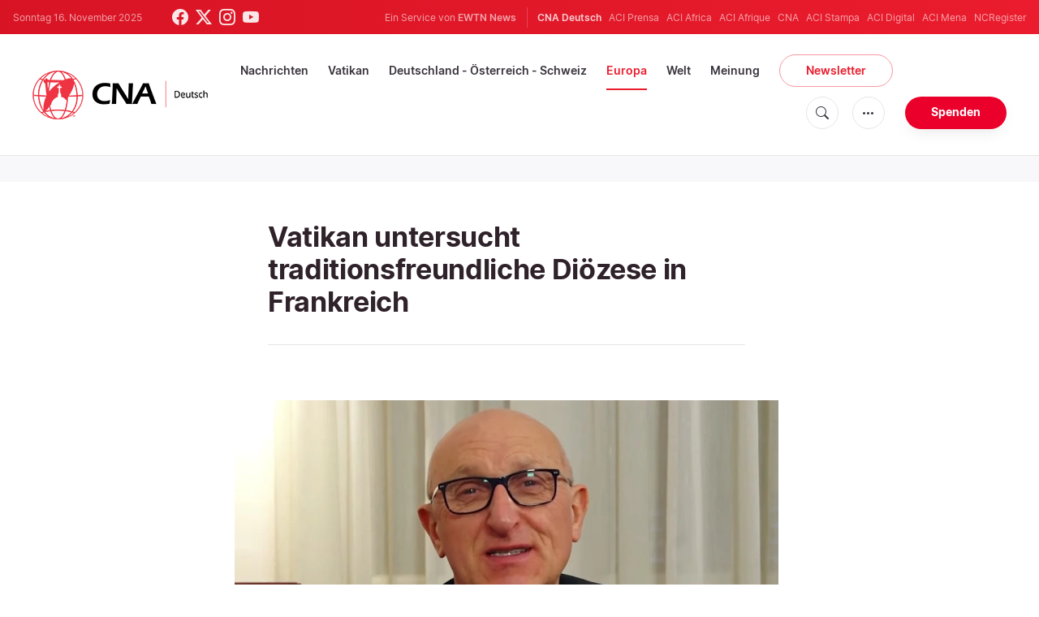

--- FILE ---
content_type: text/html; charset=utf-8
request_url: https://www.google.com/recaptcha/api2/aframe
body_size: 267
content:
<!DOCTYPE HTML><html><head><meta http-equiv="content-type" content="text/html; charset=UTF-8"></head><body><script nonce="eG-quNTNmkipZafX38fj_A">/** Anti-fraud and anti-abuse applications only. See google.com/recaptcha */ try{var clients={'sodar':'https://pagead2.googlesyndication.com/pagead/sodar?'};window.addEventListener("message",function(a){try{if(a.source===window.parent){var b=JSON.parse(a.data);var c=clients[b['id']];if(c){var d=document.createElement('img');d.src=c+b['params']+'&rc='+(localStorage.getItem("rc::a")?sessionStorage.getItem("rc::b"):"");window.document.body.appendChild(d);sessionStorage.setItem("rc::e",parseInt(sessionStorage.getItem("rc::e")||0)+1);localStorage.setItem("rc::h",'1763251332427');}}}catch(b){}});window.parent.postMessage("_grecaptcha_ready", "*");}catch(b){}</script></body></html>

--- FILE ---
content_type: application/javascript; charset=utf-8
request_url: https://platform.twitter.com/embed/embed.ondemand.i18n.de-js.10259e8689dd36422064.js
body_size: 1185
content:
"use strict";(self.webpackChunkembed_iframe=self.webpackChunkembed_iframe||[]).push([[7236],{36500:(e,n,t)=>{var r=t(73653)._register("de");function o(e,n,t){return"one"==(r=e,o=!String(r).split(".")[1],1==r&&o?"one":"other")?n:t;var r,o}r("e2dae334","Nicht gefunden"),r("ib52c63b",(function(e){return e.formattedCount+" Antwort"+o(e.count,"","en")+" lesen"})),r("ee2d941c","Auf X weiterlesen"),r("h4884940","Auf X entdecken, was es Neues gibt"),r("a7fb9c0c","Folgen"),r("d8708428","Profil auf X anzeigen"),r("d4be10d8","Neuesten Post anzeigen"),r("ifd14e5a","Zuletzt bearbeitet"),r("j54e1e6e","Dies ist die neueste Version dieses Posts."),r("c79cb0e4","Diesen Post auf X besuchen"),r("jfbc3a86","Auf X anzeigen"),r("c42a1986","Auf X ansehen"),r("d707d70e","Auf X weiter ansehen"),r("f01cd6ba","Auf X mehr ansehen"),r("fb85f798","Mehr ansehen"),r("gda64931",(function(e){return"Video auf X, das "+e.formattedNumVideos+" Mal angezeigt wurde, ansehen"})),r("c7d0c936","Antworten anzeigen"),r("a316f872","Bild"),r("hf33d238","Post anzeigen"),r("daa154a0","Die folgenden Medien enthalten möglicherweise sensible Inhalte."),r("fd2ac40a","Eingebettetes Video"),r("he60f378","Video auf X anzeigen"),r("eeb55174","X Ads Info und Datenschutz"),r("fea9464c","Ganze Unterhaltung auf X lesen"),r("cbca8ff6","Diesen Post mit „Gefällt mir“ markieren"),r("a9b1c384","Auf diesen Post antworten"),r("hee6b9ca","Diesen Post teilen"),r("c244ba0b",(function(e){return"Gefällt mir. Dieser Post hat "+e.formattedCount+" „Gefällt mir“-Markierung"+o(e.count,"","en")})),r("c1ab8b08","Aktuelle Informationen zu COVID-19 auf X ansehen"),r("adade5fe","Corona-Info"),r("d503542e","Auf X auf diesen Post antworten"),r("ab7c2dea","Antworten"),r("i55ea7bc","Teilen"),r("a9d3434a","Link kopier."),r("ffb13f8a","Link zum Post kopieren"),r("e3f4426c","Kopiert!"),r("d7b80bd3",(function(e){return"Beginnt am "+e.date}));var a=t(51989);t(17338),t(16698),t(42863);var i=a._numberRound,d=a._numberFormatterFn,u=a._pluralGeneratorFn,s=a._dateToPartsFormatterFn,f=a._dateFormatterFn;a.b78210540=d(["",,1,0,1,,,,3,,"","#,##0.###","-#,##0.###","-","",i(),"∞","NaN",{".":",",",":".","%":"%","+":"+","-":"-",E:"E","‰":"‰"},,{3:{one:"0",other:"0"},4:{one:"0",other:"0"},5:{one:"0",other:"0"},6:{one:"0 Mio'.'",other:"0 Mio'.'"},7:{one:"00 Mio'.'",other:"00 Mio'.'"},8:{one:"000 Mio'.'",other:"000 Mio'.'"},9:{one:"0 Mrd'.'",other:"0 Mrd'.'"},10:{one:"00 Mrd'.'",other:"00 Mrd'.'"},11:{one:"000 Mrd'.'",other:"000 Mrd'.'"},12:{one:"0 Bio'.'",other:"0 Bio'.'"},13:{one:"00 Bio'.'",other:"00 Bio'.'"},14:{one:"000 Bio'.'",other:"000 Bio'.'"},maxExponent:14}],a("de").pluralGenerator({})),a.a126395188=d(["",,1,0,0,,,,,,"","0","-0","-","",i(),"∞","NaN",{".":",",",":".","%":"%","+":"+","-":"-",E:"E","‰":"‰"}]),a.b376385760=d(["",,2,0,0,,,,,,"","00","-00","-","",i(),"∞","NaN",{".":",",",":".","%":"%","+":"+","-":"-",E:"E","‰":"‰"}]),a.b919509066=d(["",,1,0,1,,,,3,,"","#,##0.###","-#,##0.###","-","",i("truncate"),"∞","NaN",{".":",",",":".","%":"%","+":"+","-":"-",E:"E","‰":"‰"},,{3:{one:"0",other:"0"},4:{one:"0",other:"0"},5:{one:"0",other:"0"},6:{one:"0 Mio'.'",other:"0 Mio'.'"},7:{one:"00 Mio'.'",other:"00 Mio'.'"},8:{one:"000 Mio'.'",other:"000 Mio'.'"},9:{one:"0 Mrd'.'",other:"0 Mrd'.'"},10:{one:"00 Mrd'.'",other:"00 Mrd'.'"},11:{one:"000 Mrd'.'",other:"000 Mrd'.'"},12:{one:"0 Bio'.'",other:"0 Bio'.'"},13:{one:"00 Bio'.'",other:"00 Bio'.'"},14:{one:"000 Bio'.'",other:"000 Bio'.'"},maxExponent:14}],a("de").pluralGenerator({})),a.a1625405296=u((function(e){var n=!String(e).split(".")[1];return 1==e&&n?"one":"other"})),a.a1813821953=s({1:a("de").numberFormatter({raw:"0"})},{pattern:"d. MMM y",timeSeparator:":",months:{M:{3:{1:"Jan.",2:"Feb.",3:"März",4:"Apr.",5:"Mai",6:"Juni",7:"Juli",8:"Aug.",9:"Sep.",10:"Okt.",11:"Nov.",12:"Dez."}}}}),a.b956155346=s({1:a("de").numberFormatter({raw:"0"}),2:a("de").numberFormatter({raw:"00"})},{pattern:"h:mm a",timeSeparator:":",dayPeriods:{am:"vorm.",pm:"nachm."}}),a.b1018164041=s({1:a("de").numberFormatter({raw:"0"}),2:a("de").numberFormatter({raw:"00"})},{pattern:"d. MMM, h:mm a",timeSeparator:":",months:{M:{3:{1:"Jan.",2:"Feb.",3:"März",4:"Apr.",5:"Mai",6:"Juni",7:"Juli",8:"Aug.",9:"Sep.",10:"Okt.",11:"Nov.",12:"Dez."}}},dayPeriods:{am:"vorm.",pm:"nachm."}}),a.b1729862966=f(a("de").dateToPartsFormatter({skeleton:"yMMMd"})),a.b1792315899=f(a("de").dateToPartsFormatter({skeleton:"hm"})),a.a796753166=f(a("de").dateToPartsFormatter({skeleton:"MMMdhm"})),r("f9e9679f",a.b78210540),r("jade381b",a.b1729862966),r("d725a289",a.b1792315899),r("d58baa7f",a.b919509066),r("fc209bb7",a.a796753166)}}]);

--- FILE ---
content_type: application/javascript
request_url: https://cs.iubenda.com/cookie-solution/confs/js/86462506.js
body_size: 650
content:
_iub.csRC = { consApiKey: 'jqkF2GP3JWrRtmt28gcTDinLwNMEFT3C', publicId: 'c88c133a-a4f1-47a5-9657-96bf8a99c53e' }
_iub.csEnabled = true;
_iub.csPurposes = [3,1,4,2,5];
_iub.tcfV = [];
_iub.cpUpd = 1751501615;
_iub.csFeatures = {"geolocation_setting":true,"cookie_solution_white_labeling":1,"rejection_recovery":false,"full_customization":true,"multiple_languages":true,"mobile_app_integration":false};
_iub.csT = null;
_iub.googleConsentModeV2 = true;
_iub.totalNumberOfProviders = 10;
_iub.csSiteConf = {"askConsentAtCookiePolicyUpdate":true,"countryDetection":true,"emailMarketing":{"styles":{"backgroundColor":"#FFFFFF","buttonsBackgroundColor":"#EA002A","buttonsTextColor":"#FFFFFF","footerBackgroundColor":"#FFFFFF","footerTextColor":"#000000","textColor":"#000000"},"theme":"dark"},"enableFadp":true,"enableLgpd":true,"enableTcf":true,"enableUspr":true,"fadpApplies":true,"floatingPreferencesButtonDisplay":"bottom-right","gdprAppliesGlobally":false,"googleAdditionalConsentMode":true,"lang":"de","lgpdAppliesGlobally":false,"perPurposeConsent":true,"siteId":4006555,"storage":{"useSiteId":true},"usprApplies":true,"usprPurposes":"s,sh,adv","whitelabel":false,"cookiePolicyId":86462506,"banner":{"acceptButtonColor":"#EA002A","acceptButtonDisplay":true,"backgroundColor":"#FFFFFF","closeButtonDisplay":false,"customizeButtonCaptionColor":"#000000","customizeButtonColor":"#FFFFFF","customizeButtonDisplay":true,"explicitWithdrawal":true,"listPurposes":true,"linksColor":"#000000","ownerName":"de.catholicnewsagency.com","position":"bottom","rejectButtonColor":"#EA002A","rejectButtonDisplay":true,"showPurposesToggles":true,"showTitle":false,"showTotalNumberOfProviders":true,"textColor":"#000000"}};


--- FILE ---
content_type: application/javascript
request_url: https://de.catholicnewsagency.com/assets/js/dimstrap.js
body_size: 2458
content:
(self.webpackChunk=self.webpackChunk||[]).push([[484],{67:()=>{$(document).ready(function(){if(console.log("Dimstrap OK!"),initDimstrap(),0!=$(".g-recaptcha").length&&(responsiveCAPTCHA(),$(window).resize(function(){responsiveCAPTCHA()})),0!=$(".skyad").length&&0==isMobile()){var i=".container",e=".botbar",t=[10,20,160,600];initSkyad(i,e,t),$(window).resize(function(){initSkyad(i,e,t)}),$(window).scroll(function(){updateSkyadDistance("footer",e,t)})}if($('input[type="number"]').keypress(function(i){if(isNaN(this.value+""+String.fromCharCode(i.charCode)))return!1}).on("cut copy paste",function(i){i.preventDefault()}),0!=$(".input-field.required").length&&$(".input-field.required").each(function(){var i=$(this);i.hasClass("checkbox")||i.find("label").html(i.find("label").html()+"<span>*</span>")}),0!=$('input[type="checkbox"]').length&&$('input[type="checkbox"]').click(function(){0==$(this).val()?($(this).val(1),$(this).parent().removeClass("error")):$(this).val(0)}),0!=$('input[type="file"]').length){var n=0;$('input[type="file"]').each(function(){var i=$(this);i.css("display","none"),$('<a href="javascript:void(0);" class="btn upload-file wide" id="upload'+n+'"><i class="fa fa-upload"></i><span>Seleccionar</span></a>').insertBefore(i);var e=$("#upload"+n);$("#upload"+n).click(function(){i.click()}),i.change(function(i){var t=i.target.files[0].name;t.length>20&&(t=t.substring(0,20)+"..."),e.find("span").html(t)}),n++})}if(0!=$(".validation").length){n=0;$(".validation").each(function(){$(this).attr("form-id",n),$(this).find(".submit-form").attr("validate-form",n),$(this).find(".submit-form").click(formValidation),n++})}}),window.initDimstrap=function(){var i,e=$(".sticky-menu:visible"),t=e.length?null===(i=e.offset())||void 0===i?void 0:i.top:null;$(window).scroll(function(){null!==t&&stickyHeader(t)}),$(window).resize(function(){var i;e=$(".sticky-menu:visible"),t=e.length?null===(i=e.offset())||void 0===i?void 0:i.top:null}),0!=$(".equal-height").length&&0==isMobile()&&(equalHeightCol(),$(window).resize(function(){equalHeightCol()})),0!=$(".vertical-align").length&&0==isMobile()&&$(".vertical-align").each(function(){if(0==$(this).children(".content-vertical-align").length){var i=$(this).html();$(this).html(""),$('<div class="content-vertical-align">'+i+"</div>").appendTo($(this))}}),$(".dropdown .dropdown-open").click(function(i){$(".dropdown.active").each(function(){var e=$(this);$(i.currentTarget).parent().is(e)||e.removeClass("active")}),$(i.currentTarget).parent().toggleClass("active"),i.stopPropagation()}),$(document).on("click",function(i){!1===$(i.target).is(".dropdown.active")&&$(".dropdown.active").removeClass("active")})},window.stickyHeader=function(i){var e=$(".sticky-menu:visible");$(window).scrollTop()>=i?(e.addClass("fixed"),$(".all").css("padding-top",e.outerHeight(!0)+"px")):(e.removeClass("fixed"),$(".all").css("padding-top",0))},window.height169=function(i){$(i).each(function(){if(!$(this).hasClass("circle-image")){var i=$(this).find("img"),e=($(this).innerWidth(),$(this).innerHeight()),t=parseInt($(this).innerWidth()),n=parseInt(t/16*9);$(this).css({height:n+"px",overflow:"hidden"}),i.removeAttr("style"),i.css("min-width","100%"),i.css("min-height",n+"px"),e>=n&&i.css({position:"relative",height:"auto",width:"100%",top:"50%",transform:"translateY(-50%)","-o-transform":"translateY(-50%)","-moz-transform":"translateY(-50%)","-webkit-transform":"translateY(-50%)"}),e<n&&i.css({position:"relative",height:"100%",width:"auto",left:"50%",transform:"translateX(-50%)","-o-transform":"translateX(-50%)","-moz-transform":"translateX(-50%)","-webkit-transform":"translateX(-50%)"})}})},window.responsiveCAPTCHA=function(){var i=$(".g-recaptcha");if($(window).width()<=414){var e=i.parent().innerWidth()/304;i.css("transform","scale("+e+")"),i.css("transform-origin","0 0"),setTimeout(function(){i.each(function(){$(this).css("height",$(this).find("div:first-child")[0].getBoundingClientRect().height+"px")})},60)}else i.css("transform","scale(1)"),i.css("transform-origin","0 0")},window.equalHeightCol=function(){$(".equal-height").each(function(){var i=$(this),e=0,t=[],n=0,a=[],s=0;i.children('[class^="col-"], [class*="col-"]').each(function(){var i=$(this);if(a[e]=($(this).innerHeight()-$(this).height())/2,0==i.children(".col-equal-height").length){var n=i.html();$(this).html(""),$('<div class="col-equal-height">'+n+"</div>").appendTo($(this))}t[e]=i.children(".col-equal-height").outerHeight(!0),e++}),n=Math.max.apply(null,t);for(var r=0;r<t.length;r++)t[r]==n&&(s=a[r]);n+=2*s,i.children('[class^="col-"], [class*="col-"]').each(function(){$(this).css("height",n+"px")})})},window.formValidation=function(i){var e=$(i.target).attr("validate-form");$("form").each(function(){$(this).attr("form-id")==e&&$(this).find(".input-field").each(function(i){var e=$(this);if(e.hasClass("required"))for(var t=[e.find('input[type="text"]'),e.find('input[type="number"]'),e.find('input[type="email"]'),e.find('input[type="password"]'),e.find('input[type="file"]'),e.find('input[type="checkbox"]'),e.find("textarea"),e.find("select")],n=0;n<t.length;n++)"checkbox"!=t[n].prop("type")?t[n].length>0&&(e.find("label .error-msg").length>0&&e.find("label .error-msg").remove(),""==$.trim(t[n].val())?(t[n].val(""),$('<span class="error-msg">&#8212; Obligatorio</span>').appendTo(e.find("label")),e.addClass("error")):(e.removeClass("error"),validateInput(e))):t[n].is(":checked")?e.removeClass("error"):e.addClass("error");else validateInput(e)})})},window.validateInput=function(i){var e=null;switch(i.hasClass("error")&&(i.find("label .error-msg").length>0&&i.find("label .error-msg").remove(),i.removeClass("error")),i.find('input[type="email"]').length>0?e="email":i.find('input[type="number"]').length>0&&(e="number"),e){case"email":""!=$.trim(i.find('input[type="email"]').val().replace(/\s+/g,""))&&(validateEmail(i.find('input[type="email"]').val())||($('<span class="error-msg">&#8212; Email erróneo</span>').appendTo(i.find("label")),i.addClass("error")));break;case"number":""!=$.trim(i.find('input[type="number"]').val().replace(/\s+/g,""))&&(validateNumber(i.find('input[type="number"]').val())||($('<span class="error-msg">&#8212; Escribe un número</span>').appendTo(i.find("label")),i.addClass("error")))}},window.validateEmail=function(i){return!!/^([\w-\.]+@([\w-]+\.)+[\w-]{2,4})?$/.test(i)},window.validateNumber=function(i){return/^-?\d*[.]?\d*$/.test(i)},window.isMobile=function(){try{return!!/Android|webOS|iPhone|iPad|iPod|pocket|psp|kindle|avantgo|blazer|midori|Tablet|Palm|maemo|plucker|phone|BlackBerry|symbian|IEMobile|mobile|ZuneWP7|Windows Phone|Opera Mini/i.test(navigator.userAgent)}catch(i){return console.log("Error in isMobile"),!1}},window.initSkyad=function(i,e,t){var n=$(window).width()-($(i).offset().left+$(i).width());n>160+t[0]?($(".skyad").css({display:"block",bottom:$(window).height()-t[3]-($(e).outerHeight(!0)+t[1])+"px",position:"fixed","z-index":"1",width:t[2]+"px"}),$(".sky-left").css({left:n-t[2]-t[0]+"px","text-align":"right"}),$(".sky-right").css({right:n-t[2]-t[0]+"px","text-align":"left"})):$(".skyad").css({display:"none"})},window.updateSkyadDistance=function(i,e,t){if($(".skyad").is(":visible")){var n=$(i).offset().top-$(window).scrollTop(),a=2*t[1]+t[3];n-3.75*t[1]<=a?$(".skyad").css({bottom:$(window).height()-n+2*t[1]+"px"}):$(".skyad").css({bottom:$(window).height()-t[3]-($(e).outerHeight(!0)+t[1])+"px"})}}},295:()=>{},496:()=>{}},i=>{var e=e=>i(i.s=e);i.O(0,[753,196],()=>(e(67),e(496),e(295)));i.O()}]);

--- FILE ---
content_type: application/javascript
request_url: https://de.catholicnewsagency.com/assets/js/bootstrap.js
body_size: 30302
content:
/*! For license information please see bootstrap.js.LICENSE.txt */
(self.webpackChunk=self.webpackChunk||[]).push([[886],{12:t=>{"use strict";t.exports=function(t,e){return function(){for(var n=new Array(arguments.length),i=0;i<n.length;i++)n[i]=arguments[i];return t.apply(e,n)}}},15:(t,e,n)=>{"use strict";var i=n(516),s=n(12),r=n(155),o=n(343);function a(t){var e=new r(t),n=s(r.prototype.request,e);return i.extend(n,r.prototype,e),i.extend(n,e),n}var l=a(n(987));l.Axios=r,l.create=function(t){return a(o(l.defaults,t))},l.Cancel=n(928),l.CancelToken=n(191),l.isCancel=n(864),l.all=function(t){return Promise.all(t)},l.spread=n(980),l.isAxiosError=n(19),t.exports=l,t.exports.default=l},18:(t,e,n)=>{"use strict";var i=n(516);t.exports=function(t,e){i.forEach(t,function(n,i){i!==e&&i.toUpperCase()===e.toUpperCase()&&(t[e]=n,delete t[i])})}},19:t=>{"use strict";t.exports=function(t){return"object"==typeof t&&!0===t.isAxiosError}},106:(t,e,n)=>{"use strict";var i=n(516);function s(t){return encodeURIComponent(t).replace(/%3A/gi,":").replace(/%24/g,"$").replace(/%2C/gi,",").replace(/%20/g,"+").replace(/%5B/gi,"[").replace(/%5D/gi,"]")}t.exports=function(t,e,n){if(!e)return t;var r;if(n)r=n(e);else if(i.isURLSearchParams(e))r=e.toString();else{var o=[];i.forEach(e,function(t,e){null!=t&&(i.isArray(t)?e+="[]":t=[t],i.forEach(t,function(t){i.isDate(t)?t=t.toISOString():i.isObject(t)&&(t=JSON.stringify(t)),o.push(s(e)+"="+s(t))}))}),r=o.join("&")}if(r){var a=t.indexOf("#");-1!==a&&(t=t.slice(0,a)),t+=(-1===t.indexOf("?")?"?":"&")+r}return t}},137:t=>{"use strict";t.exports=function(t){return/^([a-z][a-z\d\+\-\.]*:)?\/\//i.test(t)}},155:(t,e,n)=>{"use strict";var i=n(516),s=n(106),r=n(471),o=n(490),a=n(343),l=n(841),c=l.validators;function u(t){this.defaults=t,this.interceptors={request:new r,response:new r}}u.prototype.request=function(t){"string"==typeof t?(t=arguments[1]||{}).url=arguments[0]:t=t||{},(t=a(this.defaults,t)).method?t.method=t.method.toLowerCase():this.defaults.method?t.method=this.defaults.method.toLowerCase():t.method="get";var e=t.transitional;void 0!==e&&l.assertOptions(e,{silentJSONParsing:c.transitional(c.boolean,"1.0.0"),forcedJSONParsing:c.transitional(c.boolean,"1.0.0"),clarifyTimeoutError:c.transitional(c.boolean,"1.0.0")},!1);var n=[],i=!0;this.interceptors.request.forEach(function(e){"function"==typeof e.runWhen&&!1===e.runWhen(t)||(i=i&&e.synchronous,n.unshift(e.fulfilled,e.rejected))});var s,r=[];if(this.interceptors.response.forEach(function(t){r.push(t.fulfilled,t.rejected)}),!i){var u=[o,void 0];for(Array.prototype.unshift.apply(u,n),u=u.concat(r),s=Promise.resolve(t);u.length;)s=s.then(u.shift(),u.shift());return s}for(var h=t;n.length;){var d=n.shift(),f=n.shift();try{h=d(h)}catch(t){f(t);break}}try{s=o(h)}catch(t){return Promise.reject(t)}for(;r.length;)s=s.then(r.shift(),r.shift());return s},u.prototype.getUri=function(t){return t=a(this.defaults,t),s(t.url,t.params,t.paramsSerializer).replace(/^\?/,"")},i.forEach(["delete","get","head","options"],function(t){u.prototype[t]=function(e,n){return this.request(a(n||{},{method:t,url:e,data:(n||{}).data}))}}),i.forEach(["post","put","patch"],function(t){u.prototype[t]=function(e,n,i){return this.request(a(i||{},{method:t,url:e,data:n}))}}),t.exports=u},191:(t,e,n)=>{"use strict";var i=n(928);function s(t){if("function"!=typeof t)throw new TypeError("executor must be a function.");var e;this.promise=new Promise(function(t){e=t});var n=this;t(function(t){n.reason||(n.reason=new i(t),e(n.reason))})}s.prototype.throwIfRequested=function(){if(this.reason)throw this.reason},s.source=function(){var t;return{token:new s(function(e){t=e}),cancel:t}},t.exports=s},198:t=>{"use strict";t.exports=JSON.parse('{"name":"axios","version":"0.21.4","description":"Promise based HTTP client for the browser and node.js","main":"index.js","scripts":{"test":"grunt test","start":"node ./sandbox/server.js","build":"NODE_ENV=production grunt build","preversion":"npm test","version":"npm run build && grunt version && git add -A dist && git add CHANGELOG.md bower.json package.json","postversion":"git push && git push --tags","examples":"node ./examples/server.js","coveralls":"cat coverage/lcov.info | ./node_modules/coveralls/bin/coveralls.js","fix":"eslint --fix lib/**/*.js"},"repository":{"type":"git","url":"https://github.com/axios/axios.git"},"keywords":["xhr","http","ajax","promise","node"],"author":"Matt Zabriskie","license":"MIT","bugs":{"url":"https://github.com/axios/axios/issues"},"homepage":"https://axios-http.com","devDependencies":{"coveralls":"^3.0.0","es6-promise":"^4.2.4","grunt":"^1.3.0","grunt-banner":"^0.6.0","grunt-cli":"^1.2.0","grunt-contrib-clean":"^1.1.0","grunt-contrib-watch":"^1.0.0","grunt-eslint":"^23.0.0","grunt-karma":"^4.0.0","grunt-mocha-test":"^0.13.3","grunt-ts":"^6.0.0-beta.19","grunt-webpack":"^4.0.2","istanbul-instrumenter-loader":"^1.0.0","jasmine-core":"^2.4.1","karma":"^6.3.2","karma-chrome-launcher":"^3.1.0","karma-firefox-launcher":"^2.1.0","karma-jasmine":"^1.1.1","karma-jasmine-ajax":"^0.1.13","karma-safari-launcher":"^1.0.0","karma-sauce-launcher":"^4.3.6","karma-sinon":"^1.0.5","karma-sourcemap-loader":"^0.3.8","karma-webpack":"^4.0.2","load-grunt-tasks":"^3.5.2","minimist":"^1.2.0","mocha":"^8.2.1","sinon":"^4.5.0","terser-webpack-plugin":"^4.2.3","typescript":"^4.0.5","url-search-params":"^0.10.0","webpack":"^4.44.2","webpack-dev-server":"^3.11.0"},"browser":{"./lib/adapters/http.js":"./lib/adapters/xhr.js"},"jsdelivr":"dist/axios.min.js","unpkg":"dist/axios.min.js","typings":"./index.d.ts","dependencies":{"follow-redirects":"^1.14.0"},"bundlesize":[{"path":"./dist/axios.min.js","threshold":"5kB"}]}')},202:(t,e,n)=>{"use strict";var i=n(516);t.exports=i.isStandardBrowserEnv()?function(){var t,e=/(msie|trident)/i.test(navigator.userAgent),n=document.createElement("a");function s(t){var i=t;return e&&(n.setAttribute("href",i),i=n.href),n.setAttribute("href",i),{href:n.href,protocol:n.protocol?n.protocol.replace(/:$/,""):"",host:n.host,search:n.search?n.search.replace(/^\?/,""):"",hash:n.hash?n.hash.replace(/^#/,""):"",hostname:n.hostname,port:n.port,pathname:"/"===n.pathname.charAt(0)?n.pathname:"/"+n.pathname}}return t=s(window.location.href),function(e){var n=i.isString(e)?s(e):e;return n.protocol===t.protocol&&n.host===t.host}}():function(){return!0}},343:(t,e,n)=>{"use strict";var i=n(516);t.exports=function(t,e){e=e||{};var n={},s=["url","method","data"],r=["headers","auth","proxy","params"],o=["baseURL","transformRequest","transformResponse","paramsSerializer","timeout","timeoutMessage","withCredentials","adapter","responseType","xsrfCookieName","xsrfHeaderName","onUploadProgress","onDownloadProgress","decompress","maxContentLength","maxBodyLength","maxRedirects","transport","httpAgent","httpsAgent","cancelToken","socketPath","responseEncoding"],a=["validateStatus"];function l(t,e){return i.isPlainObject(t)&&i.isPlainObject(e)?i.merge(t,e):i.isPlainObject(e)?i.merge({},e):i.isArray(e)?e.slice():e}function c(s){i.isUndefined(e[s])?i.isUndefined(t[s])||(n[s]=l(void 0,t[s])):n[s]=l(t[s],e[s])}i.forEach(s,function(t){i.isUndefined(e[t])||(n[t]=l(void 0,e[t]))}),i.forEach(r,c),i.forEach(o,function(s){i.isUndefined(e[s])?i.isUndefined(t[s])||(n[s]=l(void 0,t[s])):n[s]=l(void 0,e[s])}),i.forEach(a,function(i){i in e?n[i]=l(t[i],e[i]):i in t&&(n[i]=l(void 0,t[i]))});var u=s.concat(r).concat(o).concat(a),h=Object.keys(t).concat(Object.keys(e)).filter(function(t){return-1===u.indexOf(t)});return i.forEach(h,c),n}},449:t=>{"use strict";t.exports=function(t,e,n,i,s){return t.config=e,n&&(t.code=n),t.request=i,t.response=s,t.isAxiosError=!0,t.toJSON=function(){return{message:this.message,name:this.name,description:this.description,number:this.number,fileName:this.fileName,lineNumber:this.lineNumber,columnNumber:this.columnNumber,stack:this.stack,config:this.config,code:this.code}},t}},471:(t,e,n)=>{"use strict";var i=n(516);function s(){this.handlers=[]}s.prototype.use=function(t,e,n){return this.handlers.push({fulfilled:t,rejected:e,synchronous:!!n&&n.synchronous,runWhen:n?n.runWhen:null}),this.handlers.length-1},s.prototype.eject=function(t){this.handlers[t]&&(this.handlers[t]=null)},s.prototype.forEach=function(t){i.forEach(this.handlers,function(e){null!==e&&t(e)})},t.exports=s},490:(t,e,n)=>{"use strict";var i=n(516),s=n(881),r=n(864),o=n(987);function a(t){t.cancelToken&&t.cancelToken.throwIfRequested()}t.exports=function(t){return a(t),t.headers=t.headers||{},t.data=s.call(t,t.data,t.headers,t.transformRequest),t.headers=i.merge(t.headers.common||{},t.headers[t.method]||{},t.headers),i.forEach(["delete","get","head","post","put","patch","common"],function(e){delete t.headers[e]}),(t.adapter||o.adapter)(t).then(function(e){return a(t),e.data=s.call(t,e.data,e.headers,t.transformResponse),e},function(e){return r(e)||(a(t),e&&e.response&&(e.response.data=s.call(t,e.response.data,e.response.headers,t.transformResponse))),Promise.reject(e)})}},505:(t,e,n)=>{t.exports=n(15)},516:(t,e,n)=>{"use strict";var i=n(12),s=Object.prototype.toString;function r(t){return"[object Array]"===s.call(t)}function o(t){return void 0===t}function a(t){return null!==t&&"object"==typeof t}function l(t){if("[object Object]"!==s.call(t))return!1;var e=Object.getPrototypeOf(t);return null===e||e===Object.prototype}function c(t){return"[object Function]"===s.call(t)}function u(t,e){if(null!=t)if("object"!=typeof t&&(t=[t]),r(t))for(var n=0,i=t.length;n<i;n++)e.call(null,t[n],n,t);else for(var s in t)Object.prototype.hasOwnProperty.call(t,s)&&e.call(null,t[s],s,t)}t.exports={isArray:r,isArrayBuffer:function(t){return"[object ArrayBuffer]"===s.call(t)},isBuffer:function(t){return null!==t&&!o(t)&&null!==t.constructor&&!o(t.constructor)&&"function"==typeof t.constructor.isBuffer&&t.constructor.isBuffer(t)},isFormData:function(t){return"undefined"!=typeof FormData&&t instanceof FormData},isArrayBufferView:function(t){return"undefined"!=typeof ArrayBuffer&&ArrayBuffer.isView?ArrayBuffer.isView(t):t&&t.buffer&&t.buffer instanceof ArrayBuffer},isString:function(t){return"string"==typeof t},isNumber:function(t){return"number"==typeof t},isObject:a,isPlainObject:l,isUndefined:o,isDate:function(t){return"[object Date]"===s.call(t)},isFile:function(t){return"[object File]"===s.call(t)},isBlob:function(t){return"[object Blob]"===s.call(t)},isFunction:c,isStream:function(t){return a(t)&&c(t.pipe)},isURLSearchParams:function(t){return"undefined"!=typeof URLSearchParams&&t instanceof URLSearchParams},isStandardBrowserEnv:function(){return("undefined"==typeof navigator||"ReactNative"!==navigator.product&&"NativeScript"!==navigator.product&&"NS"!==navigator.product)&&("undefined"!=typeof window&&"undefined"!=typeof document)},forEach:u,merge:function t(){var e={};function n(n,i){l(e[i])&&l(n)?e[i]=t(e[i],n):l(n)?e[i]=t({},n):r(n)?e[i]=n.slice():e[i]=n}for(var i=0,s=arguments.length;i<s;i++)u(arguments[i],n);return e},extend:function(t,e,n){return u(e,function(e,s){t[s]=n&&"function"==typeof e?i(e,n):e}),t},trim:function(t){return t.trim?t.trim():t.replace(/^\s+|\s+$/g,"")},stripBOM:function(t){return 65279===t.charCodeAt(0)&&(t=t.slice(1)),t}}},522:(t,e,n)=>{"use strict";var i=n(763);t.exports=function(t,e,n){var s=n.config.validateStatus;n.status&&s&&!s(n.status)?e(i("Request failed with status code "+n.status,n.config,null,n.request,n)):t(n)}},592:(t,e,n)=>{"use strict";var i=n(516),s=n(522),r=n(948),o=n(106),a=n(615),l=n(631),c=n(202),u=n(763);t.exports=function(t){return new Promise(function(e,n){var h=t.data,d=t.headers,f=t.responseType;i.isFormData(h)&&delete d["Content-Type"];var p=new XMLHttpRequest;if(t.auth){var m=t.auth.username||"",g=t.auth.password?unescape(encodeURIComponent(t.auth.password)):"";d.Authorization="Basic "+btoa(m+":"+g)}var _=a(t.baseURL,t.url);function b(){if(p){var i="getAllResponseHeaders"in p?l(p.getAllResponseHeaders()):null,r={data:f&&"text"!==f&&"json"!==f?p.response:p.responseText,status:p.status,statusText:p.statusText,headers:i,config:t,request:p};s(e,n,r),p=null}}if(p.open(t.method.toUpperCase(),o(_,t.params,t.paramsSerializer),!0),p.timeout=t.timeout,"onloadend"in p?p.onloadend=b:p.onreadystatechange=function(){p&&4===p.readyState&&(0!==p.status||p.responseURL&&0===p.responseURL.indexOf("file:"))&&setTimeout(b)},p.onabort=function(){p&&(n(u("Request aborted",t,"ECONNABORTED",p)),p=null)},p.onerror=function(){n(u("Network Error",t,null,p)),p=null},p.ontimeout=function(){var e="timeout of "+t.timeout+"ms exceeded";t.timeoutErrorMessage&&(e=t.timeoutErrorMessage),n(u(e,t,t.transitional&&t.transitional.clarifyTimeoutError?"ETIMEDOUT":"ECONNABORTED",p)),p=null},i.isStandardBrowserEnv()){var v=(t.withCredentials||c(_))&&t.xsrfCookieName?r.read(t.xsrfCookieName):void 0;v&&(d[t.xsrfHeaderName]=v)}"setRequestHeader"in p&&i.forEach(d,function(t,e){void 0===h&&"content-type"===e.toLowerCase()?delete d[e]:p.setRequestHeader(e,t)}),i.isUndefined(t.withCredentials)||(p.withCredentials=!!t.withCredentials),f&&"json"!==f&&(p.responseType=t.responseType),"function"==typeof t.onDownloadProgress&&p.addEventListener("progress",t.onDownloadProgress),"function"==typeof t.onUploadProgress&&p.upload&&p.upload.addEventListener("progress",t.onUploadProgress),t.cancelToken&&t.cancelToken.promise.then(function(t){p&&(p.abort(),n(t),p=null)}),h||(h=null),p.send(h)})}},606:t=>{var e,n,i=t.exports={};function s(){throw new Error("setTimeout has not been defined")}function r(){throw new Error("clearTimeout has not been defined")}function o(t){if(e===setTimeout)return setTimeout(t,0);if((e===s||!e)&&setTimeout)return e=setTimeout,setTimeout(t,0);try{return e(t,0)}catch(n){try{return e.call(null,t,0)}catch(n){return e.call(this,t,0)}}}!function(){try{e="function"==typeof setTimeout?setTimeout:s}catch(t){e=s}try{n="function"==typeof clearTimeout?clearTimeout:r}catch(t){n=r}}();var a,l=[],c=!1,u=-1;function h(){c&&a&&(c=!1,a.length?l=a.concat(l):u=-1,l.length&&d())}function d(){if(!c){var t=o(h);c=!0;for(var e=l.length;e;){for(a=l,l=[];++u<e;)a&&a[u].run();u=-1,e=l.length}a=null,c=!1,function(t){if(n===clearTimeout)return clearTimeout(t);if((n===r||!n)&&clearTimeout)return n=clearTimeout,clearTimeout(t);try{return n(t)}catch(e){try{return n.call(null,t)}catch(e){return n.call(this,t)}}}(t)}}function f(t,e){this.fun=t,this.array=e}function p(){}i.nextTick=function(t){var e=new Array(arguments.length-1);if(arguments.length>1)for(var n=1;n<arguments.length;n++)e[n-1]=arguments[n];l.push(new f(t,e)),1!==l.length||c||o(d)},f.prototype.run=function(){this.fun.apply(null,this.array)},i.title="browser",i.browser=!0,i.env={},i.argv=[],i.version="",i.versions={},i.on=p,i.addListener=p,i.once=p,i.off=p,i.removeListener=p,i.removeAllListeners=p,i.emit=p,i.prependListener=p,i.prependOnceListener=p,i.listeners=function(t){return[]},i.binding=function(t){throw new Error("process.binding is not supported")},i.cwd=function(){return"/"},i.chdir=function(t){throw new Error("process.chdir is not supported")},i.umask=function(){return 0}},615:(t,e,n)=>{"use strict";var i=n(137),s=n(680);t.exports=function(t,e){return t&&!i(e)?s(t,e):e}},620:(t,e,n)=>{"use strict";var i={};n.r(i),n.d(i,{afterMain:()=>A,afterRead:()=>y,afterWrite:()=>C,applyStyles:()=>D,arrow:()=>Z,auto:()=>l,basePlacements:()=>c,beforeMain:()=>w,beforeRead:()=>b,beforeWrite:()=>x,bottom:()=>r,clippingParents:()=>d,computeStyles:()=>it,createPopper:()=>Dt,createPopperBase:()=>Nt,createPopperLite:()=>Pt,detectOverflow:()=>vt,end:()=>h,eventListeners:()=>rt,flip:()=>yt,hide:()=>At,left:()=>a,main:()=>E,modifierPhases:()=>O,offset:()=>xt,placements:()=>_,popper:()=>p,popperGenerator:()=>jt,popperOffsets:()=>Tt,preventOverflow:()=>Ct,read:()=>v,reference:()=>m,right:()=>o,start:()=>u,top:()=>s,variationPlacements:()=>g,viewport:()=>f,write:()=>T});var s="top",r="bottom",o="right",a="left",l="auto",c=[s,r,o,a],u="start",h="end",d="clippingParents",f="viewport",p="popper",m="reference",g=c.reduce(function(t,e){return t.concat([e+"-"+u,e+"-"+h])},[]),_=[].concat(c,[l]).reduce(function(t,e){return t.concat([e,e+"-"+u,e+"-"+h])},[]),b="beforeRead",v="read",y="afterRead",w="beforeMain",E="main",A="afterMain",x="beforeWrite",T="write",C="afterWrite",O=[b,v,y,w,E,A,x,T,C];function k(t){return t?(t.nodeName||"").toLowerCase():null}function S(t){if(null==t)return window;if("[object Window]"!==t.toString()){var e=t.ownerDocument;return e&&e.defaultView||window}return t}function L(t){return t instanceof S(t).Element||t instanceof Element}function j(t){return t instanceof S(t).HTMLElement||t instanceof HTMLElement}function N(t){return"undefined"!=typeof ShadowRoot&&(t instanceof S(t).ShadowRoot||t instanceof ShadowRoot)}const D={name:"applyStyles",enabled:!0,phase:"write",fn:function(t){var e=t.state;Object.keys(e.elements).forEach(function(t){var n=e.styles[t]||{},i=e.attributes[t]||{},s=e.elements[t];j(s)&&k(s)&&(Object.assign(s.style,n),Object.keys(i).forEach(function(t){var e=i[t];!1===e?s.removeAttribute(t):s.setAttribute(t,!0===e?"":e)}))})},effect:function(t){var e=t.state,n={popper:{position:e.options.strategy,left:"0",top:"0",margin:"0"},arrow:{position:"absolute"},reference:{}};return Object.assign(e.elements.popper.style,n.popper),e.styles=n,e.elements.arrow&&Object.assign(e.elements.arrow.style,n.arrow),function(){Object.keys(e.elements).forEach(function(t){var i=e.elements[t],s=e.attributes[t]||{},r=Object.keys(e.styles.hasOwnProperty(t)?e.styles[t]:n[t]).reduce(function(t,e){return t[e]="",t},{});j(i)&&k(i)&&(Object.assign(i.style,r),Object.keys(s).forEach(function(t){i.removeAttribute(t)}))})}},requires:["computeStyles"]};function P(t){return t.split("-")[0]}var $=Math.max,I=Math.min,M=Math.round;function R(){var t=navigator.userAgentData;return null!=t&&t.brands&&Array.isArray(t.brands)?t.brands.map(function(t){return t.brand+"/"+t.version}).join(" "):navigator.userAgent}function F(){return!/^((?!chrome|android).)*safari/i.test(R())}function B(t,e,n){void 0===e&&(e=!1),void 0===n&&(n=!1);var i=t.getBoundingClientRect(),s=1,r=1;e&&j(t)&&(s=t.offsetWidth>0&&M(i.width)/t.offsetWidth||1,r=t.offsetHeight>0&&M(i.height)/t.offsetHeight||1);var o=(L(t)?S(t):window).visualViewport,a=!F()&&n,l=(i.left+(a&&o?o.offsetLeft:0))/s,c=(i.top+(a&&o?o.offsetTop:0))/r,u=i.width/s,h=i.height/r;return{width:u,height:h,top:c,right:l+u,bottom:c+h,left:l,x:l,y:c}}function H(t){var e=B(t),n=t.offsetWidth,i=t.offsetHeight;return Math.abs(e.width-n)<=1&&(n=e.width),Math.abs(e.height-i)<=1&&(i=e.height),{x:t.offsetLeft,y:t.offsetTop,width:n,height:i}}function q(t,e){var n=e.getRootNode&&e.getRootNode();if(t.contains(e))return!0;if(n&&N(n)){var i=e;do{if(i&&t.isSameNode(i))return!0;i=i.parentNode||i.host}while(i)}return!1}function W(t){return S(t).getComputedStyle(t)}function z(t){return["table","td","th"].indexOf(k(t))>=0}function U(t){return((L(t)?t.ownerDocument:t.document)||window.document).documentElement}function V(t){return"html"===k(t)?t:t.assignedSlot||t.parentNode||(N(t)?t.host:null)||U(t)}function X(t){return j(t)&&"fixed"!==W(t).position?t.offsetParent:null}function K(t){for(var e=S(t),n=X(t);n&&z(n)&&"static"===W(n).position;)n=X(n);return n&&("html"===k(n)||"body"===k(n)&&"static"===W(n).position)?e:n||function(t){var e=/firefox/i.test(R());if(/Trident/i.test(R())&&j(t)&&"fixed"===W(t).position)return null;var n=V(t);for(N(n)&&(n=n.host);j(n)&&["html","body"].indexOf(k(n))<0;){var i=W(n);if("none"!==i.transform||"none"!==i.perspective||"paint"===i.contain||-1!==["transform","perspective"].indexOf(i.willChange)||e&&"filter"===i.willChange||e&&i.filter&&"none"!==i.filter)return n;n=n.parentNode}return null}(t)||e}function Q(t){return["top","bottom"].indexOf(t)>=0?"x":"y"}function Y(t,e,n){return $(t,I(e,n))}function J(t){return Object.assign({},{top:0,right:0,bottom:0,left:0},t)}function G(t,e){return e.reduce(function(e,n){return e[n]=t,e},{})}const Z={name:"arrow",enabled:!0,phase:"main",fn:function(t){var e,n=t.state,i=t.name,l=t.options,u=n.elements.arrow,h=n.modifiersData.popperOffsets,d=P(n.placement),f=Q(d),p=[a,o].indexOf(d)>=0?"height":"width";if(u&&h){var m=function(t,e){return J("number"!=typeof(t="function"==typeof t?t(Object.assign({},e.rects,{placement:e.placement})):t)?t:G(t,c))}(l.padding,n),g=H(u),_="y"===f?s:a,b="y"===f?r:o,v=n.rects.reference[p]+n.rects.reference[f]-h[f]-n.rects.popper[p],y=h[f]-n.rects.reference[f],w=K(u),E=w?"y"===f?w.clientHeight||0:w.clientWidth||0:0,A=v/2-y/2,x=m[_],T=E-g[p]-m[b],C=E/2-g[p]/2+A,O=Y(x,C,T),k=f;n.modifiersData[i]=((e={})[k]=O,e.centerOffset=O-C,e)}},effect:function(t){var e=t.state,n=t.options.element,i=void 0===n?"[data-popper-arrow]":n;null!=i&&("string"!=typeof i||(i=e.elements.popper.querySelector(i)))&&q(e.elements.popper,i)&&(e.elements.arrow=i)},requires:["popperOffsets"],requiresIfExists:["preventOverflow"]};function tt(t){return t.split("-")[1]}var et={top:"auto",right:"auto",bottom:"auto",left:"auto"};function nt(t){var e,n=t.popper,i=t.popperRect,l=t.placement,c=t.variation,u=t.offsets,d=t.position,f=t.gpuAcceleration,p=t.adaptive,m=t.roundOffsets,g=t.isFixed,_=u.x,b=void 0===_?0:_,v=u.y,y=void 0===v?0:v,w="function"==typeof m?m({x:b,y}):{x:b,y};b=w.x,y=w.y;var E=u.hasOwnProperty("x"),A=u.hasOwnProperty("y"),x=a,T=s,C=window;if(p){var O=K(n),k="clientHeight",L="clientWidth";if(O===S(n)&&"static"!==W(O=U(n)).position&&"absolute"===d&&(k="scrollHeight",L="scrollWidth"),l===s||(l===a||l===o)&&c===h)T=r,y-=(g&&O===C&&C.visualViewport?C.visualViewport.height:O[k])-i.height,y*=f?1:-1;if(l===a||(l===s||l===r)&&c===h)x=o,b-=(g&&O===C&&C.visualViewport?C.visualViewport.width:O[L])-i.width,b*=f?1:-1}var j,N=Object.assign({position:d},p&&et),D=!0===m?function(t,e){var n=t.x,i=t.y,s=e.devicePixelRatio||1;return{x:M(n*s)/s||0,y:M(i*s)/s||0}}({x:b,y},S(n)):{x:b,y};return b=D.x,y=D.y,f?Object.assign({},N,((j={})[T]=A?"0":"",j[x]=E?"0":"",j.transform=(C.devicePixelRatio||1)<=1?"translate("+b+"px, "+y+"px)":"translate3d("+b+"px, "+y+"px, 0)",j)):Object.assign({},N,((e={})[T]=A?y+"px":"",e[x]=E?b+"px":"",e.transform="",e))}const it={name:"computeStyles",enabled:!0,phase:"beforeWrite",fn:function(t){var e=t.state,n=t.options,i=n.gpuAcceleration,s=void 0===i||i,r=n.adaptive,o=void 0===r||r,a=n.roundOffsets,l=void 0===a||a,c={placement:P(e.placement),variation:tt(e.placement),popper:e.elements.popper,popperRect:e.rects.popper,gpuAcceleration:s,isFixed:"fixed"===e.options.strategy};null!=e.modifiersData.popperOffsets&&(e.styles.popper=Object.assign({},e.styles.popper,nt(Object.assign({},c,{offsets:e.modifiersData.popperOffsets,position:e.options.strategy,adaptive:o,roundOffsets:l})))),null!=e.modifiersData.arrow&&(e.styles.arrow=Object.assign({},e.styles.arrow,nt(Object.assign({},c,{offsets:e.modifiersData.arrow,position:"absolute",adaptive:!1,roundOffsets:l})))),e.attributes.popper=Object.assign({},e.attributes.popper,{"data-popper-placement":e.placement})},data:{}};var st={passive:!0};const rt={name:"eventListeners",enabled:!0,phase:"write",fn:function(){},effect:function(t){var e=t.state,n=t.instance,i=t.options,s=i.scroll,r=void 0===s||s,o=i.resize,a=void 0===o||o,l=S(e.elements.popper),c=[].concat(e.scrollParents.reference,e.scrollParents.popper);return r&&c.forEach(function(t){t.addEventListener("scroll",n.update,st)}),a&&l.addEventListener("resize",n.update,st),function(){r&&c.forEach(function(t){t.removeEventListener("scroll",n.update,st)}),a&&l.removeEventListener("resize",n.update,st)}},data:{}};var ot={left:"right",right:"left",bottom:"top",top:"bottom"};function at(t){return t.replace(/left|right|bottom|top/g,function(t){return ot[t]})}var lt={start:"end",end:"start"};function ct(t){return t.replace(/start|end/g,function(t){return lt[t]})}function ut(t){var e=S(t);return{scrollLeft:e.pageXOffset,scrollTop:e.pageYOffset}}function ht(t){return B(U(t)).left+ut(t).scrollLeft}function dt(t){var e=W(t),n=e.overflow,i=e.overflowX,s=e.overflowY;return/auto|scroll|overlay|hidden/.test(n+s+i)}function ft(t){return["html","body","#document"].indexOf(k(t))>=0?t.ownerDocument.body:j(t)&&dt(t)?t:ft(V(t))}function pt(t,e){var n;void 0===e&&(e=[]);var i=ft(t),s=i===(null==(n=t.ownerDocument)?void 0:n.body),r=S(i),o=s?[r].concat(r.visualViewport||[],dt(i)?i:[]):i,a=e.concat(o);return s?a:a.concat(pt(V(o)))}function mt(t){return Object.assign({},t,{left:t.x,top:t.y,right:t.x+t.width,bottom:t.y+t.height})}function gt(t,e,n){return e===f?mt(function(t,e){var n=S(t),i=U(t),s=n.visualViewport,r=i.clientWidth,o=i.clientHeight,a=0,l=0;if(s){r=s.width,o=s.height;var c=F();(c||!c&&"fixed"===e)&&(a=s.offsetLeft,l=s.offsetTop)}return{width:r,height:o,x:a+ht(t),y:l}}(t,n)):L(e)?function(t,e){var n=B(t,!1,"fixed"===e);return n.top=n.top+t.clientTop,n.left=n.left+t.clientLeft,n.bottom=n.top+t.clientHeight,n.right=n.left+t.clientWidth,n.width=t.clientWidth,n.height=t.clientHeight,n.x=n.left,n.y=n.top,n}(e,n):mt(function(t){var e,n=U(t),i=ut(t),s=null==(e=t.ownerDocument)?void 0:e.body,r=$(n.scrollWidth,n.clientWidth,s?s.scrollWidth:0,s?s.clientWidth:0),o=$(n.scrollHeight,n.clientHeight,s?s.scrollHeight:0,s?s.clientHeight:0),a=-i.scrollLeft+ht(t),l=-i.scrollTop;return"rtl"===W(s||n).direction&&(a+=$(n.clientWidth,s?s.clientWidth:0)-r),{width:r,height:o,x:a,y:l}}(U(t)))}function _t(t,e,n,i){var s="clippingParents"===e?function(t){var e=pt(V(t)),n=["absolute","fixed"].indexOf(W(t).position)>=0&&j(t)?K(t):t;return L(n)?e.filter(function(t){return L(t)&&q(t,n)&&"body"!==k(t)}):[]}(t):[].concat(e),r=[].concat(s,[n]),o=r[0],a=r.reduce(function(e,n){var s=gt(t,n,i);return e.top=$(s.top,e.top),e.right=I(s.right,e.right),e.bottom=I(s.bottom,e.bottom),e.left=$(s.left,e.left),e},gt(t,o,i));return a.width=a.right-a.left,a.height=a.bottom-a.top,a.x=a.left,a.y=a.top,a}function bt(t){var e,n=t.reference,i=t.element,l=t.placement,c=l?P(l):null,d=l?tt(l):null,f=n.x+n.width/2-i.width/2,p=n.y+n.height/2-i.height/2;switch(c){case s:e={x:f,y:n.y-i.height};break;case r:e={x:f,y:n.y+n.height};break;case o:e={x:n.x+n.width,y:p};break;case a:e={x:n.x-i.width,y:p};break;default:e={x:n.x,y:n.y}}var m=c?Q(c):null;if(null!=m){var g="y"===m?"height":"width";switch(d){case u:e[m]=e[m]-(n[g]/2-i[g]/2);break;case h:e[m]=e[m]+(n[g]/2-i[g]/2)}}return e}function vt(t,e){void 0===e&&(e={});var n=e,i=n.placement,a=void 0===i?t.placement:i,l=n.strategy,u=void 0===l?t.strategy:l,h=n.boundary,g=void 0===h?d:h,_=n.rootBoundary,b=void 0===_?f:_,v=n.elementContext,y=void 0===v?p:v,w=n.altBoundary,E=void 0!==w&&w,A=n.padding,x=void 0===A?0:A,T=J("number"!=typeof x?x:G(x,c)),C=y===p?m:p,O=t.rects.popper,k=t.elements[E?C:y],S=_t(L(k)?k:k.contextElement||U(t.elements.popper),g,b,u),j=B(t.elements.reference),N=bt({reference:j,element:O,strategy:"absolute",placement:a}),D=mt(Object.assign({},O,N)),P=y===p?D:j,$={top:S.top-P.top+T.top,bottom:P.bottom-S.bottom+T.bottom,left:S.left-P.left+T.left,right:P.right-S.right+T.right},I=t.modifiersData.offset;if(y===p&&I){var M=I[a];Object.keys($).forEach(function(t){var e=[o,r].indexOf(t)>=0?1:-1,n=[s,r].indexOf(t)>=0?"y":"x";$[t]+=M[n]*e})}return $}const yt={name:"flip",enabled:!0,phase:"main",fn:function(t){var e=t.state,n=t.options,i=t.name;if(!e.modifiersData[i]._skip){for(var h=n.mainAxis,d=void 0===h||h,f=n.altAxis,p=void 0===f||f,m=n.fallbackPlacements,b=n.padding,v=n.boundary,y=n.rootBoundary,w=n.altBoundary,E=n.flipVariations,A=void 0===E||E,x=n.allowedAutoPlacements,T=e.options.placement,C=P(T),O=m||(C===T||!A?[at(T)]:function(t){if(P(t)===l)return[];var e=at(t);return[ct(t),e,ct(e)]}(T)),k=[T].concat(O).reduce(function(t,n){return t.concat(P(n)===l?function(t,e){void 0===e&&(e={});var n=e,i=n.placement,s=n.boundary,r=n.rootBoundary,o=n.padding,a=n.flipVariations,l=n.allowedAutoPlacements,u=void 0===l?_:l,h=tt(i),d=h?a?g:g.filter(function(t){return tt(t)===h}):c,f=d.filter(function(t){return u.indexOf(t)>=0});0===f.length&&(f=d);var p=f.reduce(function(e,n){return e[n]=vt(t,{placement:n,boundary:s,rootBoundary:r,padding:o})[P(n)],e},{});return Object.keys(p).sort(function(t,e){return p[t]-p[e]})}(e,{placement:n,boundary:v,rootBoundary:y,padding:b,flipVariations:A,allowedAutoPlacements:x}):n)},[]),S=e.rects.reference,L=e.rects.popper,j=new Map,N=!0,D=k[0],$=0;$<k.length;$++){var I=k[$],M=P(I),R=tt(I)===u,F=[s,r].indexOf(M)>=0,B=F?"width":"height",H=vt(e,{placement:I,boundary:v,rootBoundary:y,altBoundary:w,padding:b}),q=F?R?o:a:R?r:s;S[B]>L[B]&&(q=at(q));var W=at(q),z=[];if(d&&z.push(H[M]<=0),p&&z.push(H[q]<=0,H[W]<=0),z.every(function(t){return t})){D=I,N=!1;break}j.set(I,z)}if(N)for(var U=function(t){var e=k.find(function(e){var n=j.get(e);if(n)return n.slice(0,t).every(function(t){return t})});if(e)return D=e,"break"},V=A?3:1;V>0;V--){if("break"===U(V))break}e.placement!==D&&(e.modifiersData[i]._skip=!0,e.placement=D,e.reset=!0)}},requiresIfExists:["offset"],data:{_skip:!1}};function wt(t,e,n){return void 0===n&&(n={x:0,y:0}),{top:t.top-e.height-n.y,right:t.right-e.width+n.x,bottom:t.bottom-e.height+n.y,left:t.left-e.width-n.x}}function Et(t){return[s,o,r,a].some(function(e){return t[e]>=0})}const At={name:"hide",enabled:!0,phase:"main",requiresIfExists:["preventOverflow"],fn:function(t){var e=t.state,n=t.name,i=e.rects.reference,s=e.rects.popper,r=e.modifiersData.preventOverflow,o=vt(e,{elementContext:"reference"}),a=vt(e,{altBoundary:!0}),l=wt(o,i),c=wt(a,s,r),u=Et(l),h=Et(c);e.modifiersData[n]={referenceClippingOffsets:l,popperEscapeOffsets:c,isReferenceHidden:u,hasPopperEscaped:h},e.attributes.popper=Object.assign({},e.attributes.popper,{"data-popper-reference-hidden":u,"data-popper-escaped":h})}};const xt={name:"offset",enabled:!0,phase:"main",requires:["popperOffsets"],fn:function(t){var e=t.state,n=t.options,i=t.name,r=n.offset,l=void 0===r?[0,0]:r,c=_.reduce(function(t,n){return t[n]=function(t,e,n){var i=P(t),r=[a,s].indexOf(i)>=0?-1:1,l="function"==typeof n?n(Object.assign({},e,{placement:t})):n,c=l[0],u=l[1];return c=c||0,u=(u||0)*r,[a,o].indexOf(i)>=0?{x:u,y:c}:{x:c,y:u}}(n,e.rects,l),t},{}),u=c[e.placement],h=u.x,d=u.y;null!=e.modifiersData.popperOffsets&&(e.modifiersData.popperOffsets.x+=h,e.modifiersData.popperOffsets.y+=d),e.modifiersData[i]=c}};const Tt={name:"popperOffsets",enabled:!0,phase:"read",fn:function(t){var e=t.state,n=t.name;e.modifiersData[n]=bt({reference:e.rects.reference,element:e.rects.popper,strategy:"absolute",placement:e.placement})},data:{}};const Ct={name:"preventOverflow",enabled:!0,phase:"main",fn:function(t){var e=t.state,n=t.options,i=t.name,l=n.mainAxis,c=void 0===l||l,h=n.altAxis,d=void 0!==h&&h,f=n.boundary,p=n.rootBoundary,m=n.altBoundary,g=n.padding,_=n.tether,b=void 0===_||_,v=n.tetherOffset,y=void 0===v?0:v,w=vt(e,{boundary:f,rootBoundary:p,padding:g,altBoundary:m}),E=P(e.placement),A=tt(e.placement),x=!A,T=Q(E),C="x"===T?"y":"x",O=e.modifiersData.popperOffsets,k=e.rects.reference,S=e.rects.popper,L="function"==typeof y?y(Object.assign({},e.rects,{placement:e.placement})):y,j="number"==typeof L?{mainAxis:L,altAxis:L}:Object.assign({mainAxis:0,altAxis:0},L),N=e.modifiersData.offset?e.modifiersData.offset[e.placement]:null,D={x:0,y:0};if(O){if(c){var M,R="y"===T?s:a,F="y"===T?r:o,B="y"===T?"height":"width",q=O[T],W=q+w[R],z=q-w[F],U=b?-S[B]/2:0,V=A===u?k[B]:S[B],X=A===u?-S[B]:-k[B],J=e.elements.arrow,G=b&&J?H(J):{width:0,height:0},Z=e.modifiersData["arrow#persistent"]?e.modifiersData["arrow#persistent"].padding:{top:0,right:0,bottom:0,left:0},et=Z[R],nt=Z[F],it=Y(0,k[B],G[B]),st=x?k[B]/2-U-it-et-j.mainAxis:V-it-et-j.mainAxis,rt=x?-k[B]/2+U+it+nt+j.mainAxis:X+it+nt+j.mainAxis,ot=e.elements.arrow&&K(e.elements.arrow),at=ot?"y"===T?ot.clientTop||0:ot.clientLeft||0:0,lt=null!=(M=null==N?void 0:N[T])?M:0,ct=q+rt-lt,ut=Y(b?I(W,q+st-lt-at):W,q,b?$(z,ct):z);O[T]=ut,D[T]=ut-q}if(d){var ht,dt="x"===T?s:a,ft="x"===T?r:o,pt=O[C],mt="y"===C?"height":"width",gt=pt+w[dt],_t=pt-w[ft],bt=-1!==[s,a].indexOf(E),yt=null!=(ht=null==N?void 0:N[C])?ht:0,wt=bt?gt:pt-k[mt]-S[mt]-yt+j.altAxis,Et=bt?pt+k[mt]+S[mt]-yt-j.altAxis:_t,At=b&&bt?function(t,e,n){var i=Y(t,e,n);return i>n?n:i}(wt,pt,Et):Y(b?wt:gt,pt,b?Et:_t);O[C]=At,D[C]=At-pt}e.modifiersData[i]=D}},requiresIfExists:["offset"]};function Ot(t,e,n){void 0===n&&(n=!1);var i,s,r=j(e),o=j(e)&&function(t){var e=t.getBoundingClientRect(),n=M(e.width)/t.offsetWidth||1,i=M(e.height)/t.offsetHeight||1;return 1!==n||1!==i}(e),a=U(e),l=B(t,o,n),c={scrollLeft:0,scrollTop:0},u={x:0,y:0};return(r||!r&&!n)&&(("body"!==k(e)||dt(a))&&(c=(i=e)!==S(i)&&j(i)?{scrollLeft:(s=i).scrollLeft,scrollTop:s.scrollTop}:ut(i)),j(e)?((u=B(e,!0)).x+=e.clientLeft,u.y+=e.clientTop):a&&(u.x=ht(a))),{x:l.left+c.scrollLeft-u.x,y:l.top+c.scrollTop-u.y,width:l.width,height:l.height}}function kt(t){var e=new Map,n=new Set,i=[];function s(t){n.add(t.name),[].concat(t.requires||[],t.requiresIfExists||[]).forEach(function(t){if(!n.has(t)){var i=e.get(t);i&&s(i)}}),i.push(t)}return t.forEach(function(t){e.set(t.name,t)}),t.forEach(function(t){n.has(t.name)||s(t)}),i}var St={placement:"bottom",modifiers:[],strategy:"absolute"};function Lt(){for(var t=arguments.length,e=new Array(t),n=0;n<t;n++)e[n]=arguments[n];return!e.some(function(t){return!(t&&"function"==typeof t.getBoundingClientRect)})}function jt(t){void 0===t&&(t={});var e=t,n=e.defaultModifiers,i=void 0===n?[]:n,s=e.defaultOptions,r=void 0===s?St:s;return function(t,e,n){void 0===n&&(n=r);var s,o,a={placement:"bottom",orderedModifiers:[],options:Object.assign({},St,r),modifiersData:{},elements:{reference:t,popper:e},attributes:{},styles:{}},l=[],c=!1,u={state:a,setOptions:function(n){var s="function"==typeof n?n(a.options):n;h(),a.options=Object.assign({},r,a.options,s),a.scrollParents={reference:L(t)?pt(t):t.contextElement?pt(t.contextElement):[],popper:pt(e)};var o,c,d=function(t){var e=kt(t);return O.reduce(function(t,n){return t.concat(e.filter(function(t){return t.phase===n}))},[])}((o=[].concat(i,a.options.modifiers),c=o.reduce(function(t,e){var n=t[e.name];return t[e.name]=n?Object.assign({},n,e,{options:Object.assign({},n.options,e.options),data:Object.assign({},n.data,e.data)}):e,t},{}),Object.keys(c).map(function(t){return c[t]})));return a.orderedModifiers=d.filter(function(t){return t.enabled}),a.orderedModifiers.forEach(function(t){var e=t.name,n=t.options,i=void 0===n?{}:n,s=t.effect;if("function"==typeof s){var r=s({state:a,name:e,instance:u,options:i}),o=function(){};l.push(r||o)}}),u.update()},forceUpdate:function(){if(!c){var t=a.elements,e=t.reference,n=t.popper;if(Lt(e,n)){a.rects={reference:Ot(e,K(n),"fixed"===a.options.strategy),popper:H(n)},a.reset=!1,a.placement=a.options.placement,a.orderedModifiers.forEach(function(t){return a.modifiersData[t.name]=Object.assign({},t.data)});for(var i=0;i<a.orderedModifiers.length;i++)if(!0!==a.reset){var s=a.orderedModifiers[i],r=s.fn,o=s.options,l=void 0===o?{}:o,h=s.name;"function"==typeof r&&(a=r({state:a,options:l,name:h,instance:u})||a)}else a.reset=!1,i=-1}}},update:(s=function(){return new Promise(function(t){u.forceUpdate(),t(a)})},function(){return o||(o=new Promise(function(t){Promise.resolve().then(function(){o=void 0,t(s())})})),o}),destroy:function(){h(),c=!0}};if(!Lt(t,e))return u;function h(){l.forEach(function(t){return t()}),l=[]}return u.setOptions(n).then(function(t){!c&&n.onFirstUpdate&&n.onFirstUpdate(t)}),u}}var Nt=jt(),Dt=jt({defaultModifiers:[rt,Tt,it,D,xt,yt,Ct,Z,At]}),Pt=jt({defaultModifiers:[rt,Tt,it,D]});const $t=new Map,It={set(t,e,n){$t.has(t)||$t.set(t,new Map);const i=$t.get(t);i.has(e)||0===i.size?i.set(e,n):console.error(`Bootstrap doesn't allow more than one instance per element. Bound instance: ${Array.from(i.keys())[0]}.`)},get:(t,e)=>$t.has(t)&&$t.get(t).get(e)||null,remove(t,e){if(!$t.has(t))return;const n=$t.get(t);n.delete(e),0===n.size&&$t.delete(t)}},Mt="transitionend",Rt=t=>(t&&window.CSS&&window.CSS.escape&&(t=t.replace(/#([^\s"#']+)/g,(t,e)=>`#${CSS.escape(e)}`)),t),Ft=t=>null==t?`${t}`:Object.prototype.toString.call(t).match(/\s([a-z]+)/i)[1].toLowerCase(),Bt=t=>{t.dispatchEvent(new Event(Mt))},Ht=t=>!(!t||"object"!=typeof t)&&(void 0!==t.jquery&&(t=t[0]),void 0!==t.nodeType),qt=t=>Ht(t)?t.jquery?t[0]:t:"string"==typeof t&&t.length>0?document.querySelector(Rt(t)):null,Wt=t=>{if(!Ht(t)||0===t.getClientRects().length)return!1;const e="visible"===getComputedStyle(t).getPropertyValue("visibility"),n=t.closest("details:not([open])");if(!n)return e;if(n!==t){const e=t.closest("summary");if(e&&e.parentNode!==n)return!1;if(null===e)return!1}return e},zt=t=>!t||t.nodeType!==Node.ELEMENT_NODE||(!!t.classList.contains("disabled")||(void 0!==t.disabled?t.disabled:t.hasAttribute("disabled")&&"false"!==t.getAttribute("disabled"))),Ut=t=>{if(!document.documentElement.attachShadow)return null;if("function"==typeof t.getRootNode){const e=t.getRootNode();return e instanceof ShadowRoot?e:null}return t instanceof ShadowRoot?t:t.parentNode?Ut(t.parentNode):null},Vt=()=>{},Xt=t=>{t.offsetHeight},Kt=()=>window.jQuery&&!document.body.hasAttribute("data-bs-no-jquery")?window.jQuery:null,Qt=[],Yt=()=>"rtl"===document.documentElement.dir,Jt=t=>{var e;e=()=>{const e=Kt();if(e){const n=t.NAME,i=e.fn[n];e.fn[n]=t.jQueryInterface,e.fn[n].Constructor=t,e.fn[n].noConflict=()=>(e.fn[n]=i,t.jQueryInterface)}},"loading"===document.readyState?(Qt.length||document.addEventListener("DOMContentLoaded",()=>{for(const t of Qt)t()}),Qt.push(e)):e()},Gt=(t,e=[],n=t)=>"function"==typeof t?t.call(...e):n,Zt=(t,e,n=!0)=>{if(!n)return void Gt(t);const i=(t=>{if(!t)return 0;let{transitionDuration:e,transitionDelay:n}=window.getComputedStyle(t);const i=Number.parseFloat(e),s=Number.parseFloat(n);return i||s?(e=e.split(",")[0],n=n.split(",")[0],1e3*(Number.parseFloat(e)+Number.parseFloat(n))):0})(e)+5;let s=!1;const r=({target:n})=>{n===e&&(s=!0,e.removeEventListener(Mt,r),Gt(t))};e.addEventListener(Mt,r),setTimeout(()=>{s||Bt(e)},i)},te=(t,e,n,i)=>{const s=t.length;let r=t.indexOf(e);return-1===r?!n&&i?t[s-1]:t[0]:(r+=n?1:-1,i&&(r=(r+s)%s),t[Math.max(0,Math.min(r,s-1))])},ee=/[^.]*(?=\..*)\.|.*/,ne=/\..*/,ie=/::\d+$/,se={};let re=1;const oe={mouseenter:"mouseover",mouseleave:"mouseout"},ae=new Set(["click","dblclick","mouseup","mousedown","contextmenu","mousewheel","DOMMouseScroll","mouseover","mouseout","mousemove","selectstart","selectend","keydown","keypress","keyup","orientationchange","touchstart","touchmove","touchend","touchcancel","pointerdown","pointermove","pointerup","pointerleave","pointercancel","gesturestart","gesturechange","gestureend","focus","blur","change","reset","select","submit","focusin","focusout","load","unload","beforeunload","resize","move","DOMContentLoaded","readystatechange","error","abort","scroll"]);function le(t,e){return e&&`${e}::${re++}`||t.uidEvent||re++}function ce(t){const e=le(t);return t.uidEvent=e,se[e]=se[e]||{},se[e]}function ue(t,e,n=null){return Object.values(t).find(t=>t.callable===e&&t.delegationSelector===n)}function he(t,e,n){const i="string"==typeof e,s=i?n:e||n;let r=me(t);return ae.has(r)||(r=t),[i,s,r]}function de(t,e,n,i,s){if("string"!=typeof e||!t)return;let[r,o,a]=he(e,n,i);if(e in oe){const t=t=>function(e){if(!e.relatedTarget||e.relatedTarget!==e.delegateTarget&&!e.delegateTarget.contains(e.relatedTarget))return t.call(this,e)};o=t(o)}const l=ce(t),c=l[a]||(l[a]={}),u=ue(c,o,r?n:null);if(u)return void(u.oneOff=u.oneOff&&s);const h=le(o,e.replace(ee,"")),d=r?function(t,e,n){return function i(s){const r=t.querySelectorAll(e);for(let{target:o}=s;o&&o!==this;o=o.parentNode)for(const a of r)if(a===o)return _e(s,{delegateTarget:o}),i.oneOff&&ge.off(t,s.type,e,n),n.apply(o,[s])}}(t,n,o):function(t,e){return function n(i){return _e(i,{delegateTarget:t}),n.oneOff&&ge.off(t,i.type,e),e.apply(t,[i])}}(t,o);d.delegationSelector=r?n:null,d.callable=o,d.oneOff=s,d.uidEvent=h,c[h]=d,t.addEventListener(a,d,r)}function fe(t,e,n,i,s){const r=ue(e[n],i,s);r&&(t.removeEventListener(n,r,Boolean(s)),delete e[n][r.uidEvent])}function pe(t,e,n,i){const s=e[n]||{};for(const[r,o]of Object.entries(s))r.includes(i)&&fe(t,e,n,o.callable,o.delegationSelector)}function me(t){return t=t.replace(ne,""),oe[t]||t}const ge={on(t,e,n,i){de(t,e,n,i,!1)},one(t,e,n,i){de(t,e,n,i,!0)},off(t,e,n,i){if("string"!=typeof e||!t)return;const[s,r,o]=he(e,n,i),a=o!==e,l=ce(t),c=l[o]||{},u=e.startsWith(".");if(void 0===r){if(u)for(const n of Object.keys(l))pe(t,l,n,e.slice(1));for(const[n,i]of Object.entries(c)){const s=n.replace(ie,"");a&&!e.includes(s)||fe(t,l,o,i.callable,i.delegationSelector)}}else{if(!Object.keys(c).length)return;fe(t,l,o,r,s?n:null)}},trigger(t,e,n){if("string"!=typeof e||!t)return null;const i=Kt();let s=null,r=!0,o=!0,a=!1;e!==me(e)&&i&&(s=i.Event(e,n),i(t).trigger(s),r=!s.isPropagationStopped(),o=!s.isImmediatePropagationStopped(),a=s.isDefaultPrevented());const l=_e(new Event(e,{bubbles:r,cancelable:!0}),n);return a&&l.preventDefault(),o&&t.dispatchEvent(l),l.defaultPrevented&&s&&s.preventDefault(),l}};function _e(t,e={}){for(const[n,i]of Object.entries(e))try{t[n]=i}catch(e){Object.defineProperty(t,n,{configurable:!0,get:()=>i})}return t}function be(t){if("true"===t)return!0;if("false"===t)return!1;if(t===Number(t).toString())return Number(t);if(""===t||"null"===t)return null;if("string"!=typeof t)return t;try{return JSON.parse(decodeURIComponent(t))}catch(e){return t}}function ve(t){return t.replace(/[A-Z]/g,t=>`-${t.toLowerCase()}`)}const ye={setDataAttribute(t,e,n){t.setAttribute(`data-bs-${ve(e)}`,n)},removeDataAttribute(t,e){t.removeAttribute(`data-bs-${ve(e)}`)},getDataAttributes(t){if(!t)return{};const e={},n=Object.keys(t.dataset).filter(t=>t.startsWith("bs")&&!t.startsWith("bsConfig"));for(const i of n){let n=i.replace(/^bs/,"");n=n.charAt(0).toLowerCase()+n.slice(1),e[n]=be(t.dataset[i])}return e},getDataAttribute:(t,e)=>be(t.getAttribute(`data-bs-${ve(e)}`))};class we{static get Default(){return{}}static get DefaultType(){return{}}static get NAME(){throw new Error('You have to implement the static method "NAME", for each component!')}_getConfig(t){return t=this._mergeConfigObj(t),t=this._configAfterMerge(t),this._typeCheckConfig(t),t}_configAfterMerge(t){return t}_mergeConfigObj(t,e){const n=Ht(e)?ye.getDataAttribute(e,"config"):{};return{...this.constructor.Default,..."object"==typeof n?n:{},...Ht(e)?ye.getDataAttributes(e):{},..."object"==typeof t?t:{}}}_typeCheckConfig(t,e=this.constructor.DefaultType){for(const[n,i]of Object.entries(e)){const e=t[n],s=Ht(e)?"element":Ft(e);if(!new RegExp(i).test(s))throw new TypeError(`${this.constructor.NAME.toUpperCase()}: Option "${n}" provided type "${s}" but expected type "${i}".`)}}}class Ee extends we{constructor(t,e){super(),(t=qt(t))&&(this._element=t,this._config=this._getConfig(e),It.set(this._element,this.constructor.DATA_KEY,this))}dispose(){It.remove(this._element,this.constructor.DATA_KEY),ge.off(this._element,this.constructor.EVENT_KEY);for(const t of Object.getOwnPropertyNames(this))this[t]=null}_queueCallback(t,e,n=!0){Zt(t,e,n)}_getConfig(t){return t=this._mergeConfigObj(t,this._element),t=this._configAfterMerge(t),this._typeCheckConfig(t),t}static getInstance(t){return It.get(qt(t),this.DATA_KEY)}static getOrCreateInstance(t,e={}){return this.getInstance(t)||new this(t,"object"==typeof e?e:null)}static get VERSION(){return"5.3.7"}static get DATA_KEY(){return`bs.${this.NAME}`}static get EVENT_KEY(){return`.${this.DATA_KEY}`}static eventName(t){return`${t}${this.EVENT_KEY}`}}const Ae=t=>{let e=t.getAttribute("data-bs-target");if(!e||"#"===e){let n=t.getAttribute("href");if(!n||!n.includes("#")&&!n.startsWith("."))return null;n.includes("#")&&!n.startsWith("#")&&(n=`#${n.split("#")[1]}`),e=n&&"#"!==n?n.trim():null}return e?e.split(",").map(t=>Rt(t)).join(","):null},xe={find:(t,e=document.documentElement)=>[].concat(...Element.prototype.querySelectorAll.call(e,t)),findOne:(t,e=document.documentElement)=>Element.prototype.querySelector.call(e,t),children:(t,e)=>[].concat(...t.children).filter(t=>t.matches(e)),parents(t,e){const n=[];let i=t.parentNode.closest(e);for(;i;)n.push(i),i=i.parentNode.closest(e);return n},prev(t,e){let n=t.previousElementSibling;for(;n;){if(n.matches(e))return[n];n=n.previousElementSibling}return[]},next(t,e){let n=t.nextElementSibling;for(;n;){if(n.matches(e))return[n];n=n.nextElementSibling}return[]},focusableChildren(t){const e=["a","button","input","textarea","select","details","[tabindex]",'[contenteditable="true"]'].map(t=>`${t}:not([tabindex^="-"])`).join(",");return this.find(e,t).filter(t=>!zt(t)&&Wt(t))},getSelectorFromElement(t){const e=Ae(t);return e&&xe.findOne(e)?e:null},getElementFromSelector(t){const e=Ae(t);return e?xe.findOne(e):null},getMultipleElementsFromSelector(t){const e=Ae(t);return e?xe.find(e):[]}},Te=(t,e="hide")=>{const n=`click.dismiss${t.EVENT_KEY}`,i=t.NAME;ge.on(document,n,`[data-bs-dismiss="${i}"]`,function(n){if(["A","AREA"].includes(this.tagName)&&n.preventDefault(),zt(this))return;const s=xe.getElementFromSelector(this)||this.closest(`.${i}`);t.getOrCreateInstance(s)[e]()})},Ce=".bs.alert",Oe=`close${Ce}`,ke=`closed${Ce}`;class Se extends Ee{static get NAME(){return"alert"}close(){if(ge.trigger(this._element,Oe).defaultPrevented)return;this._element.classList.remove("show");const t=this._element.classList.contains("fade");this._queueCallback(()=>this._destroyElement(),this._element,t)}_destroyElement(){this._element.remove(),ge.trigger(this._element,ke),this.dispose()}static jQueryInterface(t){return this.each(function(){const e=Se.getOrCreateInstance(this);if("string"==typeof t){if(void 0===e[t]||t.startsWith("_")||"constructor"===t)throw new TypeError(`No method named "${t}"`);e[t](this)}})}}Te(Se,"close"),Jt(Se);const Le='[data-bs-toggle="button"]';class je extends Ee{static get NAME(){return"button"}toggle(){this._element.setAttribute("aria-pressed",this._element.classList.toggle("active"))}static jQueryInterface(t){return this.each(function(){const e=je.getOrCreateInstance(this);"toggle"===t&&e[t]()})}}ge.on(document,"click.bs.button.data-api",Le,t=>{t.preventDefault();const e=t.target.closest(Le);je.getOrCreateInstance(e).toggle()}),Jt(je);const Ne=".bs.swipe",De=`touchstart${Ne}`,Pe=`touchmove${Ne}`,$e=`touchend${Ne}`,Ie=`pointerdown${Ne}`,Me=`pointerup${Ne}`,Re={endCallback:null,leftCallback:null,rightCallback:null},Fe={endCallback:"(function|null)",leftCallback:"(function|null)",rightCallback:"(function|null)"};class Be extends we{constructor(t,e){super(),this._element=t,t&&Be.isSupported()&&(this._config=this._getConfig(e),this._deltaX=0,this._supportPointerEvents=Boolean(window.PointerEvent),this._initEvents())}static get Default(){return Re}static get DefaultType(){return Fe}static get NAME(){return"swipe"}dispose(){ge.off(this._element,Ne)}_start(t){this._supportPointerEvents?this._eventIsPointerPenTouch(t)&&(this._deltaX=t.clientX):this._deltaX=t.touches[0].clientX}_end(t){this._eventIsPointerPenTouch(t)&&(this._deltaX=t.clientX-this._deltaX),this._handleSwipe(),Gt(this._config.endCallback)}_move(t){this._deltaX=t.touches&&t.touches.length>1?0:t.touches[0].clientX-this._deltaX}_handleSwipe(){const t=Math.abs(this._deltaX);if(t<=40)return;const e=t/this._deltaX;this._deltaX=0,e&&Gt(e>0?this._config.rightCallback:this._config.leftCallback)}_initEvents(){this._supportPointerEvents?(ge.on(this._element,Ie,t=>this._start(t)),ge.on(this._element,Me,t=>this._end(t)),this._element.classList.add("pointer-event")):(ge.on(this._element,De,t=>this._start(t)),ge.on(this._element,Pe,t=>this._move(t)),ge.on(this._element,$e,t=>this._end(t)))}_eventIsPointerPenTouch(t){return this._supportPointerEvents&&("pen"===t.pointerType||"touch"===t.pointerType)}static isSupported(){return"ontouchstart"in document.documentElement||navigator.maxTouchPoints>0}}const He=".bs.carousel",qe=".data-api",We="ArrowLeft",ze="ArrowRight",Ue="next",Ve="prev",Xe="left",Ke="right",Qe=`slide${He}`,Ye=`slid${He}`,Je=`keydown${He}`,Ge=`mouseenter${He}`,Ze=`mouseleave${He}`,tn=`dragstart${He}`,en=`load${He}${qe}`,nn=`click${He}${qe}`,sn="carousel",rn="active",on=".active",an=".carousel-item",ln=on+an,cn={[We]:Ke,[ze]:Xe},un={interval:5e3,keyboard:!0,pause:"hover",ride:!1,touch:!0,wrap:!0},hn={interval:"(number|boolean)",keyboard:"boolean",pause:"(string|boolean)",ride:"(boolean|string)",touch:"boolean",wrap:"boolean"};class dn extends Ee{constructor(t,e){super(t,e),this._interval=null,this._activeElement=null,this._isSliding=!1,this.touchTimeout=null,this._swipeHelper=null,this._indicatorsElement=xe.findOne(".carousel-indicators",this._element),this._addEventListeners(),this._config.ride===sn&&this.cycle()}static get Default(){return un}static get DefaultType(){return hn}static get NAME(){return"carousel"}next(){this._slide(Ue)}nextWhenVisible(){!document.hidden&&Wt(this._element)&&this.next()}prev(){this._slide(Ve)}pause(){this._isSliding&&Bt(this._element),this._clearInterval()}cycle(){this._clearInterval(),this._updateInterval(),this._interval=setInterval(()=>this.nextWhenVisible(),this._config.interval)}_maybeEnableCycle(){this._config.ride&&(this._isSliding?ge.one(this._element,Ye,()=>this.cycle()):this.cycle())}to(t){const e=this._getItems();if(t>e.length-1||t<0)return;if(this._isSliding)return void ge.one(this._element,Ye,()=>this.to(t));const n=this._getItemIndex(this._getActive());if(n===t)return;const i=t>n?Ue:Ve;this._slide(i,e[t])}dispose(){this._swipeHelper&&this._swipeHelper.dispose(),super.dispose()}_configAfterMerge(t){return t.defaultInterval=t.interval,t}_addEventListeners(){this._config.keyboard&&ge.on(this._element,Je,t=>this._keydown(t)),"hover"===this._config.pause&&(ge.on(this._element,Ge,()=>this.pause()),ge.on(this._element,Ze,()=>this._maybeEnableCycle())),this._config.touch&&Be.isSupported()&&this._addTouchEventListeners()}_addTouchEventListeners(){for(const t of xe.find(".carousel-item img",this._element))ge.on(t,tn,t=>t.preventDefault());const t={leftCallback:()=>this._slide(this._directionToOrder(Xe)),rightCallback:()=>this._slide(this._directionToOrder(Ke)),endCallback:()=>{"hover"===this._config.pause&&(this.pause(),this.touchTimeout&&clearTimeout(this.touchTimeout),this.touchTimeout=setTimeout(()=>this._maybeEnableCycle(),500+this._config.interval))}};this._swipeHelper=new Be(this._element,t)}_keydown(t){if(/input|textarea/i.test(t.target.tagName))return;const e=cn[t.key];e&&(t.preventDefault(),this._slide(this._directionToOrder(e)))}_getItemIndex(t){return this._getItems().indexOf(t)}_setActiveIndicatorElement(t){if(!this._indicatorsElement)return;const e=xe.findOne(on,this._indicatorsElement);e.classList.remove(rn),e.removeAttribute("aria-current");const n=xe.findOne(`[data-bs-slide-to="${t}"]`,this._indicatorsElement);n&&(n.classList.add(rn),n.setAttribute("aria-current","true"))}_updateInterval(){const t=this._activeElement||this._getActive();if(!t)return;const e=Number.parseInt(t.getAttribute("data-bs-interval"),10);this._config.interval=e||this._config.defaultInterval}_slide(t,e=null){if(this._isSliding)return;const n=this._getActive(),i=t===Ue,s=e||te(this._getItems(),n,i,this._config.wrap);if(s===n)return;const r=this._getItemIndex(s),o=e=>ge.trigger(this._element,e,{relatedTarget:s,direction:this._orderToDirection(t),from:this._getItemIndex(n),to:r});if(o(Qe).defaultPrevented)return;if(!n||!s)return;const a=Boolean(this._interval);this.pause(),this._isSliding=!0,this._setActiveIndicatorElement(r),this._activeElement=s;const l=i?"carousel-item-start":"carousel-item-end",c=i?"carousel-item-next":"carousel-item-prev";s.classList.add(c),Xt(s),n.classList.add(l),s.classList.add(l);this._queueCallback(()=>{s.classList.remove(l,c),s.classList.add(rn),n.classList.remove(rn,c,l),this._isSliding=!1,o(Ye)},n,this._isAnimated()),a&&this.cycle()}_isAnimated(){return this._element.classList.contains("slide")}_getActive(){return xe.findOne(ln,this._element)}_getItems(){return xe.find(an,this._element)}_clearInterval(){this._interval&&(clearInterval(this._interval),this._interval=null)}_directionToOrder(t){return Yt()?t===Xe?Ve:Ue:t===Xe?Ue:Ve}_orderToDirection(t){return Yt()?t===Ve?Xe:Ke:t===Ve?Ke:Xe}static jQueryInterface(t){return this.each(function(){const e=dn.getOrCreateInstance(this,t);if("number"!=typeof t){if("string"==typeof t){if(void 0===e[t]||t.startsWith("_")||"constructor"===t)throw new TypeError(`No method named "${t}"`);e[t]()}}else e.to(t)})}}ge.on(document,nn,"[data-bs-slide], [data-bs-slide-to]",function(t){const e=xe.getElementFromSelector(this);if(!e||!e.classList.contains(sn))return;t.preventDefault();const n=dn.getOrCreateInstance(e),i=this.getAttribute("data-bs-slide-to");return i?(n.to(i),void n._maybeEnableCycle()):"next"===ye.getDataAttribute(this,"slide")?(n.next(),void n._maybeEnableCycle()):(n.prev(),void n._maybeEnableCycle())}),ge.on(window,en,()=>{const t=xe.find('[data-bs-ride="carousel"]');for(const e of t)dn.getOrCreateInstance(e)}),Jt(dn);const fn=".bs.collapse",pn=`show${fn}`,mn=`shown${fn}`,gn=`hide${fn}`,_n=`hidden${fn}`,bn=`click${fn}.data-api`,vn="show",yn="collapse",wn="collapsing",En=`:scope .${yn} .${yn}`,An='[data-bs-toggle="collapse"]',xn={parent:null,toggle:!0},Tn={parent:"(null|element)",toggle:"boolean"};class Cn extends Ee{constructor(t,e){super(t,e),this._isTransitioning=!1,this._triggerArray=[];const n=xe.find(An);for(const t of n){const e=xe.getSelectorFromElement(t),n=xe.find(e).filter(t=>t===this._element);null!==e&&n.length&&this._triggerArray.push(t)}this._initializeChildren(),this._config.parent||this._addAriaAndCollapsedClass(this._triggerArray,this._isShown()),this._config.toggle&&this.toggle()}static get Default(){return xn}static get DefaultType(){return Tn}static get NAME(){return"collapse"}toggle(){this._isShown()?this.hide():this.show()}show(){if(this._isTransitioning||this._isShown())return;let t=[];if(this._config.parent&&(t=this._getFirstLevelChildren(".collapse.show, .collapse.collapsing").filter(t=>t!==this._element).map(t=>Cn.getOrCreateInstance(t,{toggle:!1}))),t.length&&t[0]._isTransitioning)return;if(ge.trigger(this._element,pn).defaultPrevented)return;for(const e of t)e.hide();const e=this._getDimension();this._element.classList.remove(yn),this._element.classList.add(wn),this._element.style[e]=0,this._addAriaAndCollapsedClass(this._triggerArray,!0),this._isTransitioning=!0;const n=`scroll${e[0].toUpperCase()+e.slice(1)}`;this._queueCallback(()=>{this._isTransitioning=!1,this._element.classList.remove(wn),this._element.classList.add(yn,vn),this._element.style[e]="",ge.trigger(this._element,mn)},this._element,!0),this._element.style[e]=`${this._element[n]}px`}hide(){if(this._isTransitioning||!this._isShown())return;if(ge.trigger(this._element,gn).defaultPrevented)return;const t=this._getDimension();this._element.style[t]=`${this._element.getBoundingClientRect()[t]}px`,Xt(this._element),this._element.classList.add(wn),this._element.classList.remove(yn,vn);for(const t of this._triggerArray){const e=xe.getElementFromSelector(t);e&&!this._isShown(e)&&this._addAriaAndCollapsedClass([t],!1)}this._isTransitioning=!0;this._element.style[t]="",this._queueCallback(()=>{this._isTransitioning=!1,this._element.classList.remove(wn),this._element.classList.add(yn),ge.trigger(this._element,_n)},this._element,!0)}_isShown(t=this._element){return t.classList.contains(vn)}_configAfterMerge(t){return t.toggle=Boolean(t.toggle),t.parent=qt(t.parent),t}_getDimension(){return this._element.classList.contains("collapse-horizontal")?"width":"height"}_initializeChildren(){if(!this._config.parent)return;const t=this._getFirstLevelChildren(An);for(const e of t){const t=xe.getElementFromSelector(e);t&&this._addAriaAndCollapsedClass([e],this._isShown(t))}}_getFirstLevelChildren(t){const e=xe.find(En,this._config.parent);return xe.find(t,this._config.parent).filter(t=>!e.includes(t))}_addAriaAndCollapsedClass(t,e){if(t.length)for(const n of t)n.classList.toggle("collapsed",!e),n.setAttribute("aria-expanded",e)}static jQueryInterface(t){const e={};return"string"==typeof t&&/show|hide/.test(t)&&(e.toggle=!1),this.each(function(){const n=Cn.getOrCreateInstance(this,e);if("string"==typeof t){if(void 0===n[t])throw new TypeError(`No method named "${t}"`);n[t]()}})}}ge.on(document,bn,An,function(t){("A"===t.target.tagName||t.delegateTarget&&"A"===t.delegateTarget.tagName)&&t.preventDefault();for(const t of xe.getMultipleElementsFromSelector(this))Cn.getOrCreateInstance(t,{toggle:!1}).toggle()}),Jt(Cn);const On="dropdown",kn=".bs.dropdown",Sn=".data-api",Ln="ArrowUp",jn="ArrowDown",Nn=`hide${kn}`,Dn=`hidden${kn}`,Pn=`show${kn}`,$n=`shown${kn}`,In=`click${kn}${Sn}`,Mn=`keydown${kn}${Sn}`,Rn=`keyup${kn}${Sn}`,Fn="show",Bn='[data-bs-toggle="dropdown"]:not(.disabled):not(:disabled)',Hn=`${Bn}.${Fn}`,qn=".dropdown-menu",Wn=Yt()?"top-end":"top-start",zn=Yt()?"top-start":"top-end",Un=Yt()?"bottom-end":"bottom-start",Vn=Yt()?"bottom-start":"bottom-end",Xn=Yt()?"left-start":"right-start",Kn=Yt()?"right-start":"left-start",Qn={autoClose:!0,boundary:"clippingParents",display:"dynamic",offset:[0,2],popperConfig:null,reference:"toggle"},Yn={autoClose:"(boolean|string)",boundary:"(string|element)",display:"string",offset:"(array|string|function)",popperConfig:"(null|object|function)",reference:"(string|element|object)"};class Jn extends Ee{constructor(t,e){super(t,e),this._popper=null,this._parent=this._element.parentNode,this._menu=xe.next(this._element,qn)[0]||xe.prev(this._element,qn)[0]||xe.findOne(qn,this._parent),this._inNavbar=this._detectNavbar()}static get Default(){return Qn}static get DefaultType(){return Yn}static get NAME(){return On}toggle(){return this._isShown()?this.hide():this.show()}show(){if(zt(this._element)||this._isShown())return;const t={relatedTarget:this._element};if(!ge.trigger(this._element,Pn,t).defaultPrevented){if(this._createPopper(),"ontouchstart"in document.documentElement&&!this._parent.closest(".navbar-nav"))for(const t of[].concat(...document.body.children))ge.on(t,"mouseover",Vt);this._element.focus(),this._element.setAttribute("aria-expanded",!0),this._menu.classList.add(Fn),this._element.classList.add(Fn),ge.trigger(this._element,$n,t)}}hide(){if(zt(this._element)||!this._isShown())return;const t={relatedTarget:this._element};this._completeHide(t)}dispose(){this._popper&&this._popper.destroy(),super.dispose()}update(){this._inNavbar=this._detectNavbar(),this._popper&&this._popper.update()}_completeHide(t){if(!ge.trigger(this._element,Nn,t).defaultPrevented){if("ontouchstart"in document.documentElement)for(const t of[].concat(...document.body.children))ge.off(t,"mouseover",Vt);this._popper&&this._popper.destroy(),this._menu.classList.remove(Fn),this._element.classList.remove(Fn),this._element.setAttribute("aria-expanded","false"),ye.removeDataAttribute(this._menu,"popper"),ge.trigger(this._element,Dn,t),this._element.focus()}}_getConfig(t){if("object"==typeof(t=super._getConfig(t)).reference&&!Ht(t.reference)&&"function"!=typeof t.reference.getBoundingClientRect)throw new TypeError(`${On.toUpperCase()}: Option "reference" provided type "object" without a required "getBoundingClientRect" method.`);return t}_createPopper(){let t=this._element;"parent"===this._config.reference?t=this._parent:Ht(this._config.reference)?t=qt(this._config.reference):"object"==typeof this._config.reference&&(t=this._config.reference);const e=this._getPopperConfig();this._popper=Dt(t,this._menu,e)}_isShown(){return this._menu.classList.contains(Fn)}_getPlacement(){const t=this._parent;if(t.classList.contains("dropend"))return Xn;if(t.classList.contains("dropstart"))return Kn;if(t.classList.contains("dropup-center"))return"top";if(t.classList.contains("dropdown-center"))return"bottom";const e="end"===getComputedStyle(this._menu).getPropertyValue("--bs-position").trim();return t.classList.contains("dropup")?e?zn:Wn:e?Vn:Un}_detectNavbar(){return null!==this._element.closest(".navbar")}_getOffset(){const{offset:t}=this._config;return"string"==typeof t?t.split(",").map(t=>Number.parseInt(t,10)):"function"==typeof t?e=>t(e,this._element):t}_getPopperConfig(){const t={placement:this._getPlacement(),modifiers:[{name:"preventOverflow",options:{boundary:this._config.boundary}},{name:"offset",options:{offset:this._getOffset()}}]};return(this._inNavbar||"static"===this._config.display)&&(ye.setDataAttribute(this._menu,"popper","static"),t.modifiers=[{name:"applyStyles",enabled:!1}]),{...t,...Gt(this._config.popperConfig,[void 0,t])}}_selectMenuItem({key:t,target:e}){const n=xe.find(".dropdown-menu .dropdown-item:not(.disabled):not(:disabled)",this._menu).filter(t=>Wt(t));n.length&&te(n,e,t===jn,!n.includes(e)).focus()}static jQueryInterface(t){return this.each(function(){const e=Jn.getOrCreateInstance(this,t);if("string"==typeof t){if(void 0===e[t])throw new TypeError(`No method named "${t}"`);e[t]()}})}static clearMenus(t){if(2===t.button||"keyup"===t.type&&"Tab"!==t.key)return;const e=xe.find(Hn);for(const n of e){const e=Jn.getInstance(n);if(!e||!1===e._config.autoClose)continue;const i=t.composedPath(),s=i.includes(e._menu);if(i.includes(e._element)||"inside"===e._config.autoClose&&!s||"outside"===e._config.autoClose&&s)continue;if(e._menu.contains(t.target)&&("keyup"===t.type&&"Tab"===t.key||/input|select|option|textarea|form/i.test(t.target.tagName)))continue;const r={relatedTarget:e._element};"click"===t.type&&(r.clickEvent=t),e._completeHide(r)}}static dataApiKeydownHandler(t){const e=/input|textarea/i.test(t.target.tagName),n="Escape"===t.key,i=[Ln,jn].includes(t.key);if(!i&&!n)return;if(e&&!n)return;t.preventDefault();const s=this.matches(Bn)?this:xe.prev(this,Bn)[0]||xe.next(this,Bn)[0]||xe.findOne(Bn,t.delegateTarget.parentNode),r=Jn.getOrCreateInstance(s);if(i)return t.stopPropagation(),r.show(),void r._selectMenuItem(t);r._isShown()&&(t.stopPropagation(),r.hide(),s.focus())}}ge.on(document,Mn,Bn,Jn.dataApiKeydownHandler),ge.on(document,Mn,qn,Jn.dataApiKeydownHandler),ge.on(document,In,Jn.clearMenus),ge.on(document,Rn,Jn.clearMenus),ge.on(document,In,Bn,function(t){t.preventDefault(),Jn.getOrCreateInstance(this).toggle()}),Jt(Jn);const Gn="backdrop",Zn="show",ti=`mousedown.bs.${Gn}`,ei={className:"modal-backdrop",clickCallback:null,isAnimated:!1,isVisible:!0,rootElement:"body"},ni={className:"string",clickCallback:"(function|null)",isAnimated:"boolean",isVisible:"boolean",rootElement:"(element|string)"};class ii extends we{constructor(t){super(),this._config=this._getConfig(t),this._isAppended=!1,this._element=null}static get Default(){return ei}static get DefaultType(){return ni}static get NAME(){return Gn}show(t){if(!this._config.isVisible)return void Gt(t);this._append();const e=this._getElement();this._config.isAnimated&&Xt(e),e.classList.add(Zn),this._emulateAnimation(()=>{Gt(t)})}hide(t){this._config.isVisible?(this._getElement().classList.remove(Zn),this._emulateAnimation(()=>{this.dispose(),Gt(t)})):Gt(t)}dispose(){this._isAppended&&(ge.off(this._element,ti),this._element.remove(),this._isAppended=!1)}_getElement(){if(!this._element){const t=document.createElement("div");t.className=this._config.className,this._config.isAnimated&&t.classList.add("fade"),this._element=t}return this._element}_configAfterMerge(t){return t.rootElement=qt(t.rootElement),t}_append(){if(this._isAppended)return;const t=this._getElement();this._config.rootElement.append(t),ge.on(t,ti,()=>{Gt(this._config.clickCallback)}),this._isAppended=!0}_emulateAnimation(t){Zt(t,this._getElement(),this._config.isAnimated)}}const si=".bs.focustrap",ri=`focusin${si}`,oi=`keydown.tab${si}`,ai="backward",li={autofocus:!0,trapElement:null},ci={autofocus:"boolean",trapElement:"element"};class ui extends we{constructor(t){super(),this._config=this._getConfig(t),this._isActive=!1,this._lastTabNavDirection=null}static get Default(){return li}static get DefaultType(){return ci}static get NAME(){return"focustrap"}activate(){this._isActive||(this._config.autofocus&&this._config.trapElement.focus(),ge.off(document,si),ge.on(document,ri,t=>this._handleFocusin(t)),ge.on(document,oi,t=>this._handleKeydown(t)),this._isActive=!0)}deactivate(){this._isActive&&(this._isActive=!1,ge.off(document,si))}_handleFocusin(t){const{trapElement:e}=this._config;if(t.target===document||t.target===e||e.contains(t.target))return;const n=xe.focusableChildren(e);0===n.length?e.focus():this._lastTabNavDirection===ai?n[n.length-1].focus():n[0].focus()}_handleKeydown(t){"Tab"===t.key&&(this._lastTabNavDirection=t.shiftKey?ai:"forward")}}const hi=".fixed-top, .fixed-bottom, .is-fixed, .sticky-top",di=".sticky-top",fi="padding-right",pi="margin-right";class mi{constructor(){this._element=document.body}getWidth(){const t=document.documentElement.clientWidth;return Math.abs(window.innerWidth-t)}hide(){const t=this.getWidth();this._disableOverFlow(),this._setElementAttributes(this._element,fi,e=>e+t),this._setElementAttributes(hi,fi,e=>e+t),this._setElementAttributes(di,pi,e=>e-t)}reset(){this._resetElementAttributes(this._element,"overflow"),this._resetElementAttributes(this._element,fi),this._resetElementAttributes(hi,fi),this._resetElementAttributes(di,pi)}isOverflowing(){return this.getWidth()>0}_disableOverFlow(){this._saveInitialAttribute(this._element,"overflow"),this._element.style.overflow="hidden"}_setElementAttributes(t,e,n){const i=this.getWidth();this._applyManipulationCallback(t,t=>{if(t!==this._element&&window.innerWidth>t.clientWidth+i)return;this._saveInitialAttribute(t,e);const s=window.getComputedStyle(t).getPropertyValue(e);t.style.setProperty(e,`${n(Number.parseFloat(s))}px`)})}_saveInitialAttribute(t,e){const n=t.style.getPropertyValue(e);n&&ye.setDataAttribute(t,e,n)}_resetElementAttributes(t,e){this._applyManipulationCallback(t,t=>{const n=ye.getDataAttribute(t,e);null!==n?(ye.removeDataAttribute(t,e),t.style.setProperty(e,n)):t.style.removeProperty(e)})}_applyManipulationCallback(t,e){if(Ht(t))e(t);else for(const n of xe.find(t,this._element))e(n)}}const gi=".bs.modal",_i=`hide${gi}`,bi=`hidePrevented${gi}`,vi=`hidden${gi}`,yi=`show${gi}`,wi=`shown${gi}`,Ei=`resize${gi}`,Ai=`click.dismiss${gi}`,xi=`mousedown.dismiss${gi}`,Ti=`keydown.dismiss${gi}`,Ci=`click${gi}.data-api`,Oi="modal-open",ki="show",Si="modal-static",Li={backdrop:!0,focus:!0,keyboard:!0},ji={backdrop:"(boolean|string)",focus:"boolean",keyboard:"boolean"};class Ni extends Ee{constructor(t,e){super(t,e),this._dialog=xe.findOne(".modal-dialog",this._element),this._backdrop=this._initializeBackDrop(),this._focustrap=this._initializeFocusTrap(),this._isShown=!1,this._isTransitioning=!1,this._scrollBar=new mi,this._addEventListeners()}static get Default(){return Li}static get DefaultType(){return ji}static get NAME(){return"modal"}toggle(t){return this._isShown?this.hide():this.show(t)}show(t){if(this._isShown||this._isTransitioning)return;ge.trigger(this._element,yi,{relatedTarget:t}).defaultPrevented||(this._isShown=!0,this._isTransitioning=!0,this._scrollBar.hide(),document.body.classList.add(Oi),this._adjustDialog(),this._backdrop.show(()=>this._showElement(t)))}hide(){if(!this._isShown||this._isTransitioning)return;ge.trigger(this._element,_i).defaultPrevented||(this._isShown=!1,this._isTransitioning=!0,this._focustrap.deactivate(),this._element.classList.remove(ki),this._queueCallback(()=>this._hideModal(),this._element,this._isAnimated()))}dispose(){ge.off(window,gi),ge.off(this._dialog,gi),this._backdrop.dispose(),this._focustrap.deactivate(),super.dispose()}handleUpdate(){this._adjustDialog()}_initializeBackDrop(){return new ii({isVisible:Boolean(this._config.backdrop),isAnimated:this._isAnimated()})}_initializeFocusTrap(){return new ui({trapElement:this._element})}_showElement(t){document.body.contains(this._element)||document.body.append(this._element),this._element.style.display="block",this._element.removeAttribute("aria-hidden"),this._element.setAttribute("aria-modal",!0),this._element.setAttribute("role","dialog"),this._element.scrollTop=0;const e=xe.findOne(".modal-body",this._dialog);e&&(e.scrollTop=0),Xt(this._element),this._element.classList.add(ki);this._queueCallback(()=>{this._config.focus&&this._focustrap.activate(),this._isTransitioning=!1,ge.trigger(this._element,wi,{relatedTarget:t})},this._dialog,this._isAnimated())}_addEventListeners(){ge.on(this._element,Ti,t=>{"Escape"===t.key&&(this._config.keyboard?this.hide():this._triggerBackdropTransition())}),ge.on(window,Ei,()=>{this._isShown&&!this._isTransitioning&&this._adjustDialog()}),ge.on(this._element,xi,t=>{ge.one(this._element,Ai,e=>{this._element===t.target&&this._element===e.target&&("static"!==this._config.backdrop?this._config.backdrop&&this.hide():this._triggerBackdropTransition())})})}_hideModal(){this._element.style.display="none",this._element.setAttribute("aria-hidden",!0),this._element.removeAttribute("aria-modal"),this._element.removeAttribute("role"),this._isTransitioning=!1,this._backdrop.hide(()=>{document.body.classList.remove(Oi),this._resetAdjustments(),this._scrollBar.reset(),ge.trigger(this._element,vi)})}_isAnimated(){return this._element.classList.contains("fade")}_triggerBackdropTransition(){if(ge.trigger(this._element,bi).defaultPrevented)return;const t=this._element.scrollHeight>document.documentElement.clientHeight,e=this._element.style.overflowY;"hidden"===e||this._element.classList.contains(Si)||(t||(this._element.style.overflowY="hidden"),this._element.classList.add(Si),this._queueCallback(()=>{this._element.classList.remove(Si),this._queueCallback(()=>{this._element.style.overflowY=e},this._dialog)},this._dialog),this._element.focus())}_adjustDialog(){const t=this._element.scrollHeight>document.documentElement.clientHeight,e=this._scrollBar.getWidth(),n=e>0;if(n&&!t){const t=Yt()?"paddingLeft":"paddingRight";this._element.style[t]=`${e}px`}if(!n&&t){const t=Yt()?"paddingRight":"paddingLeft";this._element.style[t]=`${e}px`}}_resetAdjustments(){this._element.style.paddingLeft="",this._element.style.paddingRight=""}static jQueryInterface(t,e){return this.each(function(){const n=Ni.getOrCreateInstance(this,t);if("string"==typeof t){if(void 0===n[t])throw new TypeError(`No method named "${t}"`);n[t](e)}})}}ge.on(document,Ci,'[data-bs-toggle="modal"]',function(t){const e=xe.getElementFromSelector(this);["A","AREA"].includes(this.tagName)&&t.preventDefault(),ge.one(e,yi,t=>{t.defaultPrevented||ge.one(e,vi,()=>{Wt(this)&&this.focus()})});const n=xe.findOne(".modal.show");n&&Ni.getInstance(n).hide();Ni.getOrCreateInstance(e).toggle(this)}),Te(Ni),Jt(Ni);const Di=".bs.offcanvas",Pi=".data-api",$i=`load${Di}${Pi}`,Ii="show",Mi="showing",Ri="hiding",Fi=".offcanvas.show",Bi=`show${Di}`,Hi=`shown${Di}`,qi=`hide${Di}`,Wi=`hidePrevented${Di}`,zi=`hidden${Di}`,Ui=`resize${Di}`,Vi=`click${Di}${Pi}`,Xi=`keydown.dismiss${Di}`,Ki={backdrop:!0,keyboard:!0,scroll:!1},Qi={backdrop:"(boolean|string)",keyboard:"boolean",scroll:"boolean"};class Yi extends Ee{constructor(t,e){super(t,e),this._isShown=!1,this._backdrop=this._initializeBackDrop(),this._focustrap=this._initializeFocusTrap(),this._addEventListeners()}static get Default(){return Ki}static get DefaultType(){return Qi}static get NAME(){return"offcanvas"}toggle(t){return this._isShown?this.hide():this.show(t)}show(t){if(this._isShown)return;if(ge.trigger(this._element,Bi,{relatedTarget:t}).defaultPrevented)return;this._isShown=!0,this._backdrop.show(),this._config.scroll||(new mi).hide(),this._element.setAttribute("aria-modal",!0),this._element.setAttribute("role","dialog"),this._element.classList.add(Mi);this._queueCallback(()=>{this._config.scroll&&!this._config.backdrop||this._focustrap.activate(),this._element.classList.add(Ii),this._element.classList.remove(Mi),ge.trigger(this._element,Hi,{relatedTarget:t})},this._element,!0)}hide(){if(!this._isShown)return;if(ge.trigger(this._element,qi).defaultPrevented)return;this._focustrap.deactivate(),this._element.blur(),this._isShown=!1,this._element.classList.add(Ri),this._backdrop.hide();this._queueCallback(()=>{this._element.classList.remove(Ii,Ri),this._element.removeAttribute("aria-modal"),this._element.removeAttribute("role"),this._config.scroll||(new mi).reset(),ge.trigger(this._element,zi)},this._element,!0)}dispose(){this._backdrop.dispose(),this._focustrap.deactivate(),super.dispose()}_initializeBackDrop(){const t=Boolean(this._config.backdrop);return new ii({className:"offcanvas-backdrop",isVisible:t,isAnimated:!0,rootElement:this._element.parentNode,clickCallback:t?()=>{"static"!==this._config.backdrop?this.hide():ge.trigger(this._element,Wi)}:null})}_initializeFocusTrap(){return new ui({trapElement:this._element})}_addEventListeners(){ge.on(this._element,Xi,t=>{"Escape"===t.key&&(this._config.keyboard?this.hide():ge.trigger(this._element,Wi))})}static jQueryInterface(t){return this.each(function(){const e=Yi.getOrCreateInstance(this,t);if("string"==typeof t){if(void 0===e[t]||t.startsWith("_")||"constructor"===t)throw new TypeError(`No method named "${t}"`);e[t](this)}})}}ge.on(document,Vi,'[data-bs-toggle="offcanvas"]',function(t){const e=xe.getElementFromSelector(this);if(["A","AREA"].includes(this.tagName)&&t.preventDefault(),zt(this))return;ge.one(e,zi,()=>{Wt(this)&&this.focus()});const n=xe.findOne(Fi);n&&n!==e&&Yi.getInstance(n).hide();Yi.getOrCreateInstance(e).toggle(this)}),ge.on(window,$i,()=>{for(const t of xe.find(Fi))Yi.getOrCreateInstance(t).show()}),ge.on(window,Ui,()=>{for(const t of xe.find("[aria-modal][class*=show][class*=offcanvas-]"))"fixed"!==getComputedStyle(t).position&&Yi.getOrCreateInstance(t).hide()}),Te(Yi),Jt(Yi);const Ji={"*":["class","dir","id","lang","role",/^aria-[\w-]*$/i],a:["target","href","title","rel"],area:[],b:[],br:[],col:[],code:[],dd:[],div:[],dl:[],dt:[],em:[],hr:[],h1:[],h2:[],h3:[],h4:[],h5:[],h6:[],i:[],img:["src","srcset","alt","title","width","height"],li:[],ol:[],p:[],pre:[],s:[],small:[],span:[],sub:[],sup:[],strong:[],u:[],ul:[]},Gi=new Set(["background","cite","href","itemtype","longdesc","poster","src","xlink:href"]),Zi=/^(?!javascript:)(?:[a-z0-9+.-]+:|[^&:/?#]*(?:[/?#]|$))/i,ts=(t,e)=>{const n=t.nodeName.toLowerCase();return e.includes(n)?!Gi.has(n)||Boolean(Zi.test(t.nodeValue)):e.filter(t=>t instanceof RegExp).some(t=>t.test(n))};const es={allowList:Ji,content:{},extraClass:"",html:!1,sanitize:!0,sanitizeFn:null,template:"<div></div>"},ns={allowList:"object",content:"object",extraClass:"(string|function)",html:"boolean",sanitize:"boolean",sanitizeFn:"(null|function)",template:"string"},is={entry:"(string|element|function|null)",selector:"(string|element)"};class ss extends we{constructor(t){super(),this._config=this._getConfig(t)}static get Default(){return es}static get DefaultType(){return ns}static get NAME(){return"TemplateFactory"}getContent(){return Object.values(this._config.content).map(t=>this._resolvePossibleFunction(t)).filter(Boolean)}hasContent(){return this.getContent().length>0}changeContent(t){return this._checkContent(t),this._config.content={...this._config.content,...t},this}toHtml(){const t=document.createElement("div");t.innerHTML=this._maybeSanitize(this._config.template);for(const[e,n]of Object.entries(this._config.content))this._setContent(t,n,e);const e=t.children[0],n=this._resolvePossibleFunction(this._config.extraClass);return n&&e.classList.add(...n.split(" ")),e}_typeCheckConfig(t){super._typeCheckConfig(t),this._checkContent(t.content)}_checkContent(t){for(const[e,n]of Object.entries(t))super._typeCheckConfig({selector:e,entry:n},is)}_setContent(t,e,n){const i=xe.findOne(n,t);i&&((e=this._resolvePossibleFunction(e))?Ht(e)?this._putElementInTemplate(qt(e),i):this._config.html?i.innerHTML=this._maybeSanitize(e):i.textContent=e:i.remove())}_maybeSanitize(t){return this._config.sanitize?function(t,e,n){if(!t.length)return t;if(n&&"function"==typeof n)return n(t);const i=(new window.DOMParser).parseFromString(t,"text/html"),s=[].concat(...i.body.querySelectorAll("*"));for(const t of s){const n=t.nodeName.toLowerCase();if(!Object.keys(e).includes(n)){t.remove();continue}const i=[].concat(...t.attributes),s=[].concat(e["*"]||[],e[n]||[]);for(const e of i)ts(e,s)||t.removeAttribute(e.nodeName)}return i.body.innerHTML}(t,this._config.allowList,this._config.sanitizeFn):t}_resolvePossibleFunction(t){return Gt(t,[void 0,this])}_putElementInTemplate(t,e){if(this._config.html)return e.innerHTML="",void e.append(t);e.textContent=t.textContent}}const rs=new Set(["sanitize","allowList","sanitizeFn"]),os="fade",as="show",ls=".tooltip-inner",cs=".modal",us="hide.bs.modal",hs="hover",ds="focus",fs="click",ps={AUTO:"auto",TOP:"top",RIGHT:Yt()?"left":"right",BOTTOM:"bottom",LEFT:Yt()?"right":"left"},ms={allowList:Ji,animation:!0,boundary:"clippingParents",container:!1,customClass:"",delay:0,fallbackPlacements:["top","right","bottom","left"],html:!1,offset:[0,6],placement:"top",popperConfig:null,sanitize:!0,sanitizeFn:null,selector:!1,template:'<div class="tooltip" role="tooltip"><div class="tooltip-arrow"></div><div class="tooltip-inner"></div></div>',title:"",trigger:"hover focus"},gs={allowList:"object",animation:"boolean",boundary:"(string|element)",container:"(string|element|boolean)",customClass:"(string|function)",delay:"(number|object)",fallbackPlacements:"array",html:"boolean",offset:"(array|string|function)",placement:"(string|function)",popperConfig:"(null|object|function)",sanitize:"boolean",sanitizeFn:"(null|function)",selector:"(string|boolean)",template:"string",title:"(string|element|function)",trigger:"string"};class _s extends Ee{constructor(t,e){super(t,e),this._isEnabled=!0,this._timeout=0,this._isHovered=null,this._activeTrigger={},this._popper=null,this._templateFactory=null,this._newContent=null,this.tip=null,this._setListeners(),this._config.selector||this._fixTitle()}static get Default(){return ms}static get DefaultType(){return gs}static get NAME(){return"tooltip"}enable(){this._isEnabled=!0}disable(){this._isEnabled=!1}toggleEnabled(){this._isEnabled=!this._isEnabled}toggle(){this._isEnabled&&(this._isShown()?this._leave():this._enter())}dispose(){clearTimeout(this._timeout),ge.off(this._element.closest(cs),us,this._hideModalHandler),this._element.getAttribute("data-bs-original-title")&&this._element.setAttribute("title",this._element.getAttribute("data-bs-original-title")),this._disposePopper(),super.dispose()}show(){if("none"===this._element.style.display)throw new Error("Please use show on visible elements");if(!this._isWithContent()||!this._isEnabled)return;const t=ge.trigger(this._element,this.constructor.eventName("show")),e=(Ut(this._element)||this._element.ownerDocument.documentElement).contains(this._element);if(t.defaultPrevented||!e)return;this._disposePopper();const n=this._getTipElement();this._element.setAttribute("aria-describedby",n.getAttribute("id"));const{container:i}=this._config;if(this._element.ownerDocument.documentElement.contains(this.tip)||(i.append(n),ge.trigger(this._element,this.constructor.eventName("inserted"))),this._popper=this._createPopper(n),n.classList.add(as),"ontouchstart"in document.documentElement)for(const t of[].concat(...document.body.children))ge.on(t,"mouseover",Vt);this._queueCallback(()=>{ge.trigger(this._element,this.constructor.eventName("shown")),!1===this._isHovered&&this._leave(),this._isHovered=!1},this.tip,this._isAnimated())}hide(){if(!this._isShown())return;if(ge.trigger(this._element,this.constructor.eventName("hide")).defaultPrevented)return;if(this._getTipElement().classList.remove(as),"ontouchstart"in document.documentElement)for(const t of[].concat(...document.body.children))ge.off(t,"mouseover",Vt);this._activeTrigger[fs]=!1,this._activeTrigger[ds]=!1,this._activeTrigger[hs]=!1,this._isHovered=null;this._queueCallback(()=>{this._isWithActiveTrigger()||(this._isHovered||this._disposePopper(),this._element.removeAttribute("aria-describedby"),ge.trigger(this._element,this.constructor.eventName("hidden")))},this.tip,this._isAnimated())}update(){this._popper&&this._popper.update()}_isWithContent(){return Boolean(this._getTitle())}_getTipElement(){return this.tip||(this.tip=this._createTipElement(this._newContent||this._getContentForTemplate())),this.tip}_createTipElement(t){const e=this._getTemplateFactory(t).toHtml();if(!e)return null;e.classList.remove(os,as),e.classList.add(`bs-${this.constructor.NAME}-auto`);const n=(t=>{do{t+=Math.floor(1e6*Math.random())}while(document.getElementById(t));return t})(this.constructor.NAME).toString();return e.setAttribute("id",n),this._isAnimated()&&e.classList.add(os),e}setContent(t){this._newContent=t,this._isShown()&&(this._disposePopper(),this.show())}_getTemplateFactory(t){return this._templateFactory?this._templateFactory.changeContent(t):this._templateFactory=new ss({...this._config,content:t,extraClass:this._resolvePossibleFunction(this._config.customClass)}),this._templateFactory}_getContentForTemplate(){return{[ls]:this._getTitle()}}_getTitle(){return this._resolvePossibleFunction(this._config.title)||this._element.getAttribute("data-bs-original-title")}_initializeOnDelegatedTarget(t){return this.constructor.getOrCreateInstance(t.delegateTarget,this._getDelegateConfig())}_isAnimated(){return this._config.animation||this.tip&&this.tip.classList.contains(os)}_isShown(){return this.tip&&this.tip.classList.contains(as)}_createPopper(t){const e=Gt(this._config.placement,[this,t,this._element]),n=ps[e.toUpperCase()];return Dt(this._element,t,this._getPopperConfig(n))}_getOffset(){const{offset:t}=this._config;return"string"==typeof t?t.split(",").map(t=>Number.parseInt(t,10)):"function"==typeof t?e=>t(e,this._element):t}_resolvePossibleFunction(t){return Gt(t,[this._element,this._element])}_getPopperConfig(t){const e={placement:t,modifiers:[{name:"flip",options:{fallbackPlacements:this._config.fallbackPlacements}},{name:"offset",options:{offset:this._getOffset()}},{name:"preventOverflow",options:{boundary:this._config.boundary}},{name:"arrow",options:{element:`.${this.constructor.NAME}-arrow`}},{name:"preSetPlacement",enabled:!0,phase:"beforeMain",fn:t=>{this._getTipElement().setAttribute("data-popper-placement",t.state.placement)}}]};return{...e,...Gt(this._config.popperConfig,[void 0,e])}}_setListeners(){const t=this._config.trigger.split(" ");for(const e of t)if("click"===e)ge.on(this._element,this.constructor.eventName("click"),this._config.selector,t=>{const e=this._initializeOnDelegatedTarget(t);e._activeTrigger[fs]=!(e._isShown()&&e._activeTrigger[fs]),e.toggle()});else if("manual"!==e){const t=e===hs?this.constructor.eventName("mouseenter"):this.constructor.eventName("focusin"),n=e===hs?this.constructor.eventName("mouseleave"):this.constructor.eventName("focusout");ge.on(this._element,t,this._config.selector,t=>{const e=this._initializeOnDelegatedTarget(t);e._activeTrigger["focusin"===t.type?ds:hs]=!0,e._enter()}),ge.on(this._element,n,this._config.selector,t=>{const e=this._initializeOnDelegatedTarget(t);e._activeTrigger["focusout"===t.type?ds:hs]=e._element.contains(t.relatedTarget),e._leave()})}this._hideModalHandler=()=>{this._element&&this.hide()},ge.on(this._element.closest(cs),us,this._hideModalHandler)}_fixTitle(){const t=this._element.getAttribute("title");t&&(this._element.getAttribute("aria-label")||this._element.textContent.trim()||this._element.setAttribute("aria-label",t),this._element.setAttribute("data-bs-original-title",t),this._element.removeAttribute("title"))}_enter(){this._isShown()||this._isHovered?this._isHovered=!0:(this._isHovered=!0,this._setTimeout(()=>{this._isHovered&&this.show()},this._config.delay.show))}_leave(){this._isWithActiveTrigger()||(this._isHovered=!1,this._setTimeout(()=>{this._isHovered||this.hide()},this._config.delay.hide))}_setTimeout(t,e){clearTimeout(this._timeout),this._timeout=setTimeout(t,e)}_isWithActiveTrigger(){return Object.values(this._activeTrigger).includes(!0)}_getConfig(t){const e=ye.getDataAttributes(this._element);for(const t of Object.keys(e))rs.has(t)&&delete e[t];return t={...e,..."object"==typeof t&&t?t:{}},t=this._mergeConfigObj(t),t=this._configAfterMerge(t),this._typeCheckConfig(t),t}_configAfterMerge(t){return t.container=!1===t.container?document.body:qt(t.container),"number"==typeof t.delay&&(t.delay={show:t.delay,hide:t.delay}),"number"==typeof t.title&&(t.title=t.title.toString()),"number"==typeof t.content&&(t.content=t.content.toString()),t}_getDelegateConfig(){const t={};for(const[e,n]of Object.entries(this._config))this.constructor.Default[e]!==n&&(t[e]=n);return t.selector=!1,t.trigger="manual",t}_disposePopper(){this._popper&&(this._popper.destroy(),this._popper=null),this.tip&&(this.tip.remove(),this.tip=null)}static jQueryInterface(t){return this.each(function(){const e=_s.getOrCreateInstance(this,t);if("string"==typeof t){if(void 0===e[t])throw new TypeError(`No method named "${t}"`);e[t]()}})}}Jt(_s);const bs=".popover-header",vs=".popover-body",ys={..._s.Default,content:"",offset:[0,8],placement:"right",template:'<div class="popover" role="tooltip"><div class="popover-arrow"></div><h3 class="popover-header"></h3><div class="popover-body"></div></div>',trigger:"click"},ws={..._s.DefaultType,content:"(null|string|element|function)"};class Es extends _s{static get Default(){return ys}static get DefaultType(){return ws}static get NAME(){return"popover"}_isWithContent(){return this._getTitle()||this._getContent()}_getContentForTemplate(){return{[bs]:this._getTitle(),[vs]:this._getContent()}}_getContent(){return this._resolvePossibleFunction(this._config.content)}static jQueryInterface(t){return this.each(function(){const e=Es.getOrCreateInstance(this,t);if("string"==typeof t){if(void 0===e[t])throw new TypeError(`No method named "${t}"`);e[t]()}})}}Jt(Es);const As=".bs.scrollspy",xs=`activate${As}`,Ts=`click${As}`,Cs=`load${As}.data-api`,Os="active",ks="[href]",Ss=".nav-link",Ls=`${Ss}, .nav-item > ${Ss}, .list-group-item`,js={offset:null,rootMargin:"0px 0px -25%",smoothScroll:!1,target:null,threshold:[.1,.5,1]},Ns={offset:"(number|null)",rootMargin:"string",smoothScroll:"boolean",target:"element",threshold:"array"};class Ds extends Ee{constructor(t,e){super(t,e),this._targetLinks=new Map,this._observableSections=new Map,this._rootElement="visible"===getComputedStyle(this._element).overflowY?null:this._element,this._activeTarget=null,this._observer=null,this._previousScrollData={visibleEntryTop:0,parentScrollTop:0},this.refresh()}static get Default(){return js}static get DefaultType(){return Ns}static get NAME(){return"scrollspy"}refresh(){this._initializeTargetsAndObservables(),this._maybeEnableSmoothScroll(),this._observer?this._observer.disconnect():this._observer=this._getNewObserver();for(const t of this._observableSections.values())this._observer.observe(t)}dispose(){this._observer.disconnect(),super.dispose()}_configAfterMerge(t){return t.target=qt(t.target)||document.body,t.rootMargin=t.offset?`${t.offset}px 0px -30%`:t.rootMargin,"string"==typeof t.threshold&&(t.threshold=t.threshold.split(",").map(t=>Number.parseFloat(t))),t}_maybeEnableSmoothScroll(){this._config.smoothScroll&&(ge.off(this._config.target,Ts),ge.on(this._config.target,Ts,ks,t=>{const e=this._observableSections.get(t.target.hash);if(e){t.preventDefault();const n=this._rootElement||window,i=e.offsetTop-this._element.offsetTop;if(n.scrollTo)return void n.scrollTo({top:i,behavior:"smooth"});n.scrollTop=i}}))}_getNewObserver(){const t={root:this._rootElement,threshold:this._config.threshold,rootMargin:this._config.rootMargin};return new IntersectionObserver(t=>this._observerCallback(t),t)}_observerCallback(t){const e=t=>this._targetLinks.get(`#${t.target.id}`),n=t=>{this._previousScrollData.visibleEntryTop=t.target.offsetTop,this._process(e(t))},i=(this._rootElement||document.documentElement).scrollTop,s=i>=this._previousScrollData.parentScrollTop;this._previousScrollData.parentScrollTop=i;for(const r of t){if(!r.isIntersecting){this._activeTarget=null,this._clearActiveClass(e(r));continue}const t=r.target.offsetTop>=this._previousScrollData.visibleEntryTop;if(s&&t){if(n(r),!i)return}else s||t||n(r)}}_initializeTargetsAndObservables(){this._targetLinks=new Map,this._observableSections=new Map;const t=xe.find(ks,this._config.target);for(const e of t){if(!e.hash||zt(e))continue;const t=xe.findOne(decodeURI(e.hash),this._element);Wt(t)&&(this._targetLinks.set(decodeURI(e.hash),e),this._observableSections.set(e.hash,t))}}_process(t){this._activeTarget!==t&&(this._clearActiveClass(this._config.target),this._activeTarget=t,t.classList.add(Os),this._activateParents(t),ge.trigger(this._element,xs,{relatedTarget:t}))}_activateParents(t){if(t.classList.contains("dropdown-item"))xe.findOne(".dropdown-toggle",t.closest(".dropdown")).classList.add(Os);else for(const e of xe.parents(t,".nav, .list-group"))for(const t of xe.prev(e,Ls))t.classList.add(Os)}_clearActiveClass(t){t.classList.remove(Os);const e=xe.find(`${ks}.${Os}`,t);for(const t of e)t.classList.remove(Os)}static jQueryInterface(t){return this.each(function(){const e=Ds.getOrCreateInstance(this,t);if("string"==typeof t){if(void 0===e[t]||t.startsWith("_")||"constructor"===t)throw new TypeError(`No method named "${t}"`);e[t]()}})}}ge.on(window,Cs,()=>{for(const t of xe.find('[data-bs-spy="scroll"]'))Ds.getOrCreateInstance(t)}),Jt(Ds);const Ps=".bs.tab",$s=`hide${Ps}`,Is=`hidden${Ps}`,Ms=`show${Ps}`,Rs=`shown${Ps}`,Fs=`click${Ps}`,Bs=`keydown${Ps}`,Hs=`load${Ps}`,qs="ArrowLeft",Ws="ArrowRight",zs="ArrowUp",Us="ArrowDown",Vs="Home",Xs="End",Ks="active",Qs="fade",Ys="show",Js=".dropdown-toggle",Gs=`:not(${Js})`,Zs='[data-bs-toggle="tab"], [data-bs-toggle="pill"], [data-bs-toggle="list"]',tr=`${`.nav-link${Gs}, .list-group-item${Gs}, [role="tab"]${Gs}`}, ${Zs}`,er=`.${Ks}[data-bs-toggle="tab"], .${Ks}[data-bs-toggle="pill"], .${Ks}[data-bs-toggle="list"]`;class nr extends Ee{constructor(t){super(t),this._parent=this._element.closest('.list-group, .nav, [role="tablist"]'),this._parent&&(this._setInitialAttributes(this._parent,this._getChildren()),ge.on(this._element,Bs,t=>this._keydown(t)))}static get NAME(){return"tab"}show(){const t=this._element;if(this._elemIsActive(t))return;const e=this._getActiveElem(),n=e?ge.trigger(e,$s,{relatedTarget:t}):null;ge.trigger(t,Ms,{relatedTarget:e}).defaultPrevented||n&&n.defaultPrevented||(this._deactivate(e,t),this._activate(t,e))}_activate(t,e){if(!t)return;t.classList.add(Ks),this._activate(xe.getElementFromSelector(t));this._queueCallback(()=>{"tab"===t.getAttribute("role")?(t.removeAttribute("tabindex"),t.setAttribute("aria-selected",!0),this._toggleDropDown(t,!0),ge.trigger(t,Rs,{relatedTarget:e})):t.classList.add(Ys)},t,t.classList.contains(Qs))}_deactivate(t,e){if(!t)return;t.classList.remove(Ks),t.blur(),this._deactivate(xe.getElementFromSelector(t));this._queueCallback(()=>{"tab"===t.getAttribute("role")?(t.setAttribute("aria-selected",!1),t.setAttribute("tabindex","-1"),this._toggleDropDown(t,!1),ge.trigger(t,Is,{relatedTarget:e})):t.classList.remove(Ys)},t,t.classList.contains(Qs))}_keydown(t){if(![qs,Ws,zs,Us,Vs,Xs].includes(t.key))return;t.stopPropagation(),t.preventDefault();const e=this._getChildren().filter(t=>!zt(t));let n;if([Vs,Xs].includes(t.key))n=e[t.key===Vs?0:e.length-1];else{const i=[Ws,Us].includes(t.key);n=te(e,t.target,i,!0)}n&&(n.focus({preventScroll:!0}),nr.getOrCreateInstance(n).show())}_getChildren(){return xe.find(tr,this._parent)}_getActiveElem(){return this._getChildren().find(t=>this._elemIsActive(t))||null}_setInitialAttributes(t,e){this._setAttributeIfNotExists(t,"role","tablist");for(const t of e)this._setInitialAttributesOnChild(t)}_setInitialAttributesOnChild(t){t=this._getInnerElement(t);const e=this._elemIsActive(t),n=this._getOuterElement(t);t.setAttribute("aria-selected",e),n!==t&&this._setAttributeIfNotExists(n,"role","presentation"),e||t.setAttribute("tabindex","-1"),this._setAttributeIfNotExists(t,"role","tab"),this._setInitialAttributesOnTargetPanel(t)}_setInitialAttributesOnTargetPanel(t){const e=xe.getElementFromSelector(t);e&&(this._setAttributeIfNotExists(e,"role","tabpanel"),t.id&&this._setAttributeIfNotExists(e,"aria-labelledby",`${t.id}`))}_toggleDropDown(t,e){const n=this._getOuterElement(t);if(!n.classList.contains("dropdown"))return;const i=(t,i)=>{const s=xe.findOne(t,n);s&&s.classList.toggle(i,e)};i(Js,Ks),i(".dropdown-menu",Ys),n.setAttribute("aria-expanded",e)}_setAttributeIfNotExists(t,e,n){t.hasAttribute(e)||t.setAttribute(e,n)}_elemIsActive(t){return t.classList.contains(Ks)}_getInnerElement(t){return t.matches(tr)?t:xe.findOne(tr,t)}_getOuterElement(t){return t.closest(".nav-item, .list-group-item")||t}static jQueryInterface(t){return this.each(function(){const e=nr.getOrCreateInstance(this);if("string"==typeof t){if(void 0===e[t]||t.startsWith("_")||"constructor"===t)throw new TypeError(`No method named "${t}"`);e[t]()}})}}ge.on(document,Fs,Zs,function(t){["A","AREA"].includes(this.tagName)&&t.preventDefault(),zt(this)||nr.getOrCreateInstance(this).show()}),ge.on(window,Hs,()=>{for(const t of xe.find(er))nr.getOrCreateInstance(t)}),Jt(nr);const ir=".bs.toast",sr=`mouseover${ir}`,rr=`mouseout${ir}`,or=`focusin${ir}`,ar=`focusout${ir}`,lr=`hide${ir}`,cr=`hidden${ir}`,ur=`show${ir}`,hr=`shown${ir}`,dr="hide",fr="show",pr="showing",mr={animation:"boolean",autohide:"boolean",delay:"number"},gr={animation:!0,autohide:!0,delay:5e3};class _r extends Ee{constructor(t,e){super(t,e),this._timeout=null,this._hasMouseInteraction=!1,this._hasKeyboardInteraction=!1,this._setListeners()}static get Default(){return gr}static get DefaultType(){return mr}static get NAME(){return"toast"}show(){if(ge.trigger(this._element,ur).defaultPrevented)return;this._clearTimeout(),this._config.animation&&this._element.classList.add("fade");this._element.classList.remove(dr),Xt(this._element),this._element.classList.add(fr,pr),this._queueCallback(()=>{this._element.classList.remove(pr),ge.trigger(this._element,hr),this._maybeScheduleHide()},this._element,this._config.animation)}hide(){if(!this.isShown())return;if(ge.trigger(this._element,lr).defaultPrevented)return;this._element.classList.add(pr),this._queueCallback(()=>{this._element.classList.add(dr),this._element.classList.remove(pr,fr),ge.trigger(this._element,cr)},this._element,this._config.animation)}dispose(){this._clearTimeout(),this.isShown()&&this._element.classList.remove(fr),super.dispose()}isShown(){return this._element.classList.contains(fr)}_maybeScheduleHide(){this._config.autohide&&(this._hasMouseInteraction||this._hasKeyboardInteraction||(this._timeout=setTimeout(()=>{this.hide()},this._config.delay)))}_onInteraction(t,e){switch(t.type){case"mouseover":case"mouseout":this._hasMouseInteraction=e;break;case"focusin":case"focusout":this._hasKeyboardInteraction=e}if(e)return void this._clearTimeout();const n=t.relatedTarget;this._element===n||this._element.contains(n)||this._maybeScheduleHide()}_setListeners(){ge.on(this._element,sr,t=>this._onInteraction(t,!0)),ge.on(this._element,rr,t=>this._onInteraction(t,!1)),ge.on(this._element,or,t=>this._onInteraction(t,!0)),ge.on(this._element,ar,t=>this._onInteraction(t,!1))}_clearTimeout(){clearTimeout(this._timeout),this._timeout=null}static jQueryInterface(t){return this.each(function(){const e=_r.getOrCreateInstance(this,t);if("string"==typeof t){if(void 0===e[t])throw new TypeError(`No method named "${t}"`);e[t](this)}})}}Te(_r),Jt(_r);var br=n(505),vr=n.n(br);window.axios=vr(),window.axios.defaults.headers.common["X-Requested-With"]="XMLHttpRequest"},631:(t,e,n)=>{"use strict";var i=n(516),s=["age","authorization","content-length","content-type","etag","expires","from","host","if-modified-since","if-unmodified-since","last-modified","location","max-forwards","proxy-authorization","referer","retry-after","user-agent"];t.exports=function(t){var e,n,r,o={};return t?(i.forEach(t.split("\n"),function(t){if(r=t.indexOf(":"),e=i.trim(t.substr(0,r)).toLowerCase(),n=i.trim(t.substr(r+1)),e){if(o[e]&&s.indexOf(e)>=0)return;o[e]="set-cookie"===e?(o[e]?o[e]:[]).concat([n]):o[e]?o[e]+", "+n:n}}),o):o}},680:t=>{"use strict";t.exports=function(t,e){return e?t.replace(/\/+$/,"")+"/"+e.replace(/^\/+/,""):t}},763:(t,e,n)=>{"use strict";var i=n(449);t.exports=function(t,e,n,s,r){var o=new Error(t);return i(o,e,n,s,r)}},841:(t,e,n)=>{"use strict";var i=n(198),s={};["object","boolean","number","function","string","symbol"].forEach(function(t,e){s[t]=function(n){return typeof n===t||"a"+(e<1?"n ":" ")+t}});var r={},o=i.version.split(".");function a(t,e){for(var n=e?e.split("."):o,i=t.split("."),s=0;s<3;s++){if(n[s]>i[s])return!0;if(n[s]<i[s])return!1}return!1}s.transitional=function(t,e,n){var s=e&&a(e);function o(t,e){return"[Axios v"+i.version+"] Transitional option '"+t+"'"+e+(n?". "+n:"")}return function(n,i,a){if(!1===t)throw new Error(o(i," has been removed in "+e));return s&&!r[i]&&(r[i]=!0,console.warn(o(i," has been deprecated since v"+e+" and will be removed in the near future"))),!t||t(n,i,a)}},t.exports={isOlderVersion:a,assertOptions:function(t,e,n){if("object"!=typeof t)throw new TypeError("options must be an object");for(var i=Object.keys(t),s=i.length;s-- >0;){var r=i[s],o=e[r];if(o){var a=t[r],l=void 0===a||o(a,r,t);if(!0!==l)throw new TypeError("option "+r+" must be "+l)}else if(!0!==n)throw Error("Unknown option "+r)}},validators:s}},864:t=>{"use strict";t.exports=function(t){return!(!t||!t.__CANCEL__)}},881:(t,e,n)=>{"use strict";var i=n(516),s=n(987);t.exports=function(t,e,n){var r=this||s;return i.forEach(n,function(n){t=n.call(r,t,e)}),t}},928:t=>{"use strict";function e(t){this.message=t}e.prototype.toString=function(){return"Cancel"+(this.message?": "+this.message:"")},e.prototype.__CANCEL__=!0,t.exports=e},948:(t,e,n)=>{"use strict";var i=n(516);t.exports=i.isStandardBrowserEnv()?{write:function(t,e,n,s,r,o){var a=[];a.push(t+"="+encodeURIComponent(e)),i.isNumber(n)&&a.push("expires="+new Date(n).toGMTString()),i.isString(s)&&a.push("path="+s),i.isString(r)&&a.push("domain="+r),!0===o&&a.push("secure"),document.cookie=a.join("; ")},read:function(t){var e=document.cookie.match(new RegExp("(^|;\\s*)("+t+")=([^;]*)"));return e?decodeURIComponent(e[3]):null},remove:function(t){this.write(t,"",Date.now()-864e5)}}:{write:function(){},read:function(){return null},remove:function(){}}},980:t=>{"use strict";t.exports=function(t){return function(e){return t.apply(null,e)}}},987:(t,e,n)=>{"use strict";var i=n(606),s=n(516),r=n(18),o=n(449),a={"Content-Type":"application/x-www-form-urlencoded"};function l(t,e){!s.isUndefined(t)&&s.isUndefined(t["Content-Type"])&&(t["Content-Type"]=e)}var c,u={transitional:{silentJSONParsing:!0,forcedJSONParsing:!0,clarifyTimeoutError:!1},adapter:(("undefined"!=typeof XMLHttpRequest||void 0!==i&&"[object process]"===Object.prototype.toString.call(i))&&(c=n(592)),c),transformRequest:[function(t,e){return r(e,"Accept"),r(e,"Content-Type"),s.isFormData(t)||s.isArrayBuffer(t)||s.isBuffer(t)||s.isStream(t)||s.isFile(t)||s.isBlob(t)?t:s.isArrayBufferView(t)?t.buffer:s.isURLSearchParams(t)?(l(e,"application/x-www-form-urlencoded;charset=utf-8"),t.toString()):s.isObject(t)||e&&"application/json"===e["Content-Type"]?(l(e,"application/json"),function(t,e,n){if(s.isString(t))try{return(e||JSON.parse)(t),s.trim(t)}catch(t){if("SyntaxError"!==t.name)throw t}return(n||JSON.stringify)(t)}(t)):t}],transformResponse:[function(t){var e=this.transitional,n=e&&e.silentJSONParsing,i=e&&e.forcedJSONParsing,r=!n&&"json"===this.responseType;if(r||i&&s.isString(t)&&t.length)try{return JSON.parse(t)}catch(t){if(r){if("SyntaxError"===t.name)throw o(t,this,"E_JSON_PARSE");throw t}}return t}],timeout:0,xsrfCookieName:"XSRF-TOKEN",xsrfHeaderName:"X-XSRF-TOKEN",maxContentLength:-1,maxBodyLength:-1,validateStatus:function(t){return t>=200&&t<300}};u.headers={common:{Accept:"application/json, text/plain, */*"}},s.forEach(["delete","get","head"],function(t){u.headers[t]={}}),s.forEach(["post","put","patch"],function(t){u.headers[t]=s.merge(a)}),t.exports=u}},t=>{var e;e=620,t(t.s=e)}]);